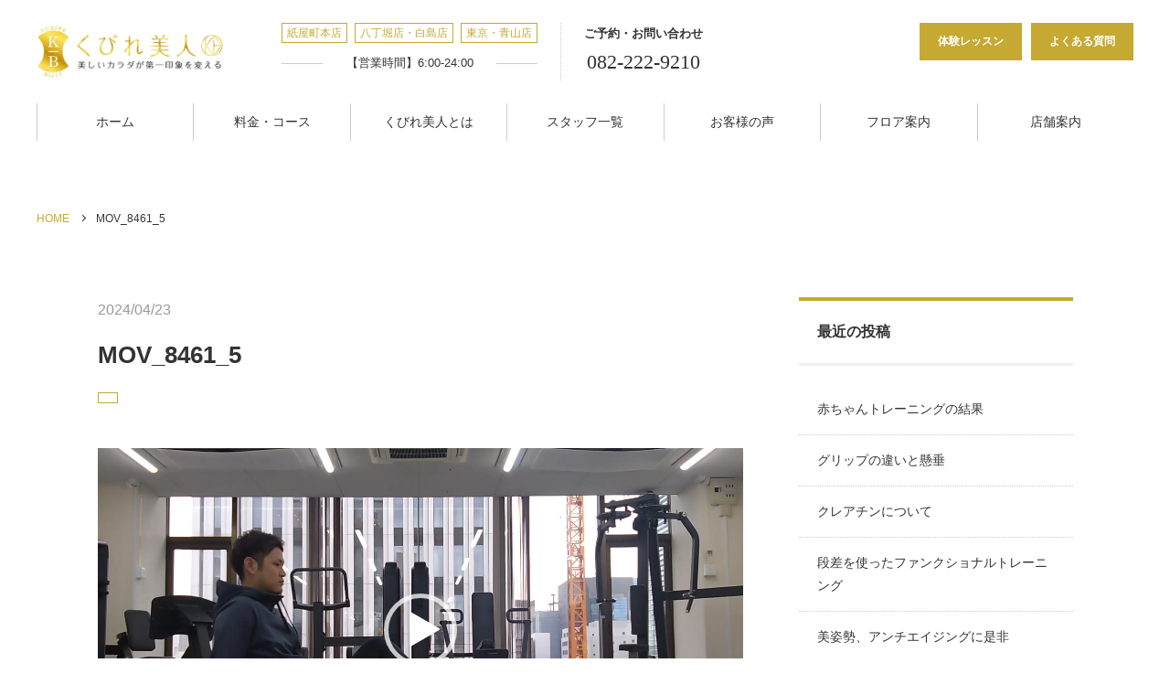

--- FILE ---
content_type: text/html; charset=UTF-8
request_url: https://www.kubirepro.jp/staff-blog/%E3%82%B9%E3%83%88%E3%83%AC%E3%83%83%E3%83%81%E3%83%9D%E3%83%BC%E3%83%AB%E3%81%A7%E4%B8%8B%E8%82%A2%E3%82%B3%E3%83%B3%E3%83%87%E3%82%A3%E3%82%B7%E3%83%A7%E3%83%B3%E3%81%A8%E5%91%8A%E7%9F%A5/attachment/mov_8461_5/
body_size: 17816
content:
<!DOCTYPE html>
<html lang="ja">
<head>
	
<!-- Optimize Next -->
<script>(function(p,r,o,j,e,c,t,g){
p['_'+t]={};g=r.createElement('script');g.src='https://www.googletagmanager.com/gtm.js?id=GTM-'+t;r[o].prepend(g);
g=r.createElement('style');g.innerText='.'+e+t+'{visibility:hidden!important}';r[o].prepend(g);
r[o][j].add(e+t);setTimeout(function(){if(r[o][j].contains(e+t)){r[o][j].remove(e+t);p['_'+t]=0}},c)
})(window,document,'documentElement','classList','loading',2000,'TGDCZGW8')</script>
<!-- End Optimize Next -->

<!-- Google Tag Manager -->
<script>(function(w,d,s,l,i){w[l]=w[l]||[];w[l].push({'gtm.start':
new Date().getTime(),event:'gtm.js'});var f=d.getElementsByTagName(s)[0],
j=d.createElement(s),dl=l!='dataLayer'?'&l='+l:'';j.async=true;j.src=
'https://www.googletagmanager.com/gtm.js?id='+i+dl;f.parentNode.insertBefore(j,f);
})(window,document,'script','dataLayer','GTM-PZKM4Z7V');</script>
<!-- End Google Tag Manager -->
	
	<meta charset="UTF-8">
		<meta name="viewport" content="width=1240">
		<meta name="format-detection" content="telephone=no">
	<meta name="thumbnail" content="https://www.kubirepro.jp/wp/wp-content/themes/kubirebijin/images/thumbnail_201909.jpg" />
	<link rel="icon" href="https://www.kubirepro.jp/wp/wp-content/themes/kubirebijin/images/favicon.ico">
	<link rel="apple-touch-icon" href="https://www.kubirepro.jp/wp/wp-content/themes/kubirebijin/images/apple-touch-icon.png">
	<link href="https://fonts.googleapis.com/css?family=Noto+Serif+JP:400,600|Prata&display=swap" rel="preload">
	<link rel="stylesheet" type="text/css" href="//cdn.jsdelivr.net/npm/slick-carousel@1.8.1/slick/slick.css"/>
	<link rel="stylesheet" type="text/css" media="all" href="https://www.kubirepro.jp/wp/wp-content/themes/kubirebijin/css/style.css?v=20240426">
	<link rel="stylesheet" href="https://use.fontawesome.com/releases/v5.1.0/css/all.css" integrity="sha384-lKuwvrZot6UHsBSfcMvOkWwlCMgc0TaWr+30HWe3a4ltaBwTZhyTEggF5tJv8tbt" crossorigin="anonymous">
			<title>MOV_8461_5 | 【中区紙屋町】パーソナルトレーニング専門ジム/くびれ美人</title>
	<style>img:is([sizes="auto" i], [sizes^="auto," i]) { contain-intrinsic-size: 3000px 1500px }</style>
	
		<!-- All in One SEO 4.1.3.4 -->
		<meta name="google-site-verification" content="J01iKQ3Cud2-GBqd_iJz-5sr3MrA7LMNnGZsIyAxso4" />
		<meta property="og:site_name" content="【中区紙屋町】パーソナルトレーニング専門ジム/くびれ美人 | 歪みを整えてから、インナーマッスルを活性化し、健康的で左右差のない美しいボディラインを作ります。広島市中区のパーソナルトレーニングジムくびれ美人は、8万人以上のボディメイク、ダイエット指導実績があります。" />
		<meta property="og:type" content="article" />
		<meta property="og:title" content="MOV_8461_5 | 【中区紙屋町】パーソナルトレーニング専門ジム/くびれ美人" />
		<meta property="article:published_time" content="2024-04-23T14:03:24Z" />
		<meta property="article:modified_time" content="2024-04-23T14:03:24Z" />
		<meta name="twitter:card" content="summary" />
		<meta name="twitter:domain" content="www.kubirepro.jp" />
		<meta name="twitter:title" content="MOV_8461_5 | 【中区紙屋町】パーソナルトレーニング専門ジム/くびれ美人" />
		<meta name="google" content="nositelinkssearchbox" />
		<script type="application/ld+json" class="aioseo-schema">
			{"@context":"https:\/\/schema.org","@graph":[{"@type":"WebSite","@id":"https:\/\/www.kubirepro.jp\/#website","url":"https:\/\/www.kubirepro.jp\/","name":"\u3010\u4e2d\u533a\u7d19\u5c4b\u753a\u3011\u30d1\u30fc\u30bd\u30ca\u30eb\u30c8\u30ec\u30fc\u30cb\u30f3\u30b0\u5c02\u9580\u30b8\u30e0\/\u304f\u3073\u308c\u7f8e\u4eba","description":"\u6b6a\u307f\u3092\u6574\u3048\u3066\u304b\u3089\u3001\u30a4\u30f3\u30ca\u30fc\u30de\u30c3\u30b9\u30eb\u3092\u6d3b\u6027\u5316\u3057\u3001\u5065\u5eb7\u7684\u3067\u5de6\u53f3\u5dee\u306e\u306a\u3044\u7f8e\u3057\u3044\u30dc\u30c7\u30a3\u30e9\u30a4\u30f3\u3092\u4f5c\u308a\u307e\u3059\u3002\u5e83\u5cf6\u5e02\u4e2d\u533a\u306e\u30d1\u30fc\u30bd\u30ca\u30eb\u30c8\u30ec\u30fc\u30cb\u30f3\u30b0\u30b8\u30e0\u304f\u3073\u308c\u7f8e\u4eba\u306f\u30018\u4e07\u4eba\u4ee5\u4e0a\u306e\u30dc\u30c7\u30a3\u30e1\u30a4\u30af\u3001\u30c0\u30a4\u30a8\u30c3\u30c8\u6307\u5c0e\u5b9f\u7e3e\u304c\u3042\u308a\u307e\u3059\u3002","publisher":{"@id":"https:\/\/www.kubirepro.jp\/#organization"}},{"@type":"Organization","@id":"https:\/\/www.kubirepro.jp\/#organization","name":"\u304f\u3073\u308c\u7f8e\u4eba","url":"https:\/\/www.kubirepro.jp\/","logo":{"@type":"ImageObject","@id":"https:\/\/www.kubirepro.jp\/#organizationLogo","url":"https:\/\/www.kubirepro.jp\/wp\/wp-content\/uploads\/2021\/05\/PIC000312.jpg","width":"640","height":"520"},"image":{"@id":"https:\/\/www.kubirepro.jp\/#organizationLogo"},"contactPoint":{"@type":"ContactPoint","telephone":"+81822229210","contactType":"\u53d7\u4ed8"}},{"@type":"BreadcrumbList","@id":"https:\/\/www.kubirepro.jp\/staff-blog\/%e3%82%b9%e3%83%88%e3%83%ac%e3%83%83%e3%83%81%e3%83%9d%e3%83%bc%e3%83%ab%e3%81%a7%e4%b8%8b%e8%82%a2%e3%82%b3%e3%83%b3%e3%83%87%e3%82%a3%e3%82%b7%e3%83%a7%e3%83%b3%e3%81%a8%e5%91%8a%e7%9f%a5\/attachment\/mov_8461_5\/#breadcrumblist","itemListElement":[{"@type":"ListItem","@id":"https:\/\/www.kubirepro.jp\/#listItem","position":"1","item":{"@type":"WebPage","@id":"https:\/\/www.kubirepro.jp\/","name":"\u30db\u30fc\u30e0","description":"\u533b\u5e2b\u3001\u30b9\u30dd\u30fc\u30c4\u9078\u624b\u3001\u30e2\u30c7\u30eb\u306a\u30696\u4e07\u4eba\u306e\u5727\u5012\u7684\u30dc\u30c7\u30a3\u30e1\u30a4\u30af\u5b9f\u7e3e\u3092\u8a87\u308b\u5e83\u5cf6\u306e\u30d1\u30fc\u30bd\u30ca\u30eb\u30c8\u30ec\u30fc\u30cb\u30f3\u30b0\u30b8\u30e0\u3002\u5b8c\u5168\u500b\u5ba4\u30fb\u5b50\u9023\u308cOK\u30fb\u30aa\u30f3\u30e9\u30a4\u30f3\u30c8\u30ec\u30fc\u30cb\u30f3\u30b0\u6709\u308a\u3002\u7d19\u5c4b\u753a\u6771\u96fb\u505c\u771f\u6b63\u9762\u3002\u7406\u5b66\u7642\u6cd5\u58eb\u3001\u56fd\u969b\u57fa\u6e96\u8cc7\u683c\u30c8\u30ec\u30fc\u30ca\u30fc\u3082\u591a\u6570\u5728\u7c4d\u3002","url":"https:\/\/www.kubirepro.jp\/"},"nextItem":"https:\/\/www.kubirepro.jp\/staff-blog\/%e3%82%b9%e3%83%88%e3%83%ac%e3%83%83%e3%83%81%e3%83%9d%e3%83%bc%e3%83%ab%e3%81%a7%e4%b8%8b%e8%82%a2%e3%82%b3%e3%83%b3%e3%83%87%e3%82%a3%e3%82%b7%e3%83%a7%e3%83%b3%e3%81%a8%e5%91%8a%e7%9f%a5\/attachment\/mov_8461_5\/#listItem"},{"@type":"ListItem","@id":"https:\/\/www.kubirepro.jp\/staff-blog\/%e3%82%b9%e3%83%88%e3%83%ac%e3%83%83%e3%83%81%e3%83%9d%e3%83%bc%e3%83%ab%e3%81%a7%e4%b8%8b%e8%82%a2%e3%82%b3%e3%83%b3%e3%83%87%e3%82%a3%e3%82%b7%e3%83%a7%e3%83%b3%e3%81%a8%e5%91%8a%e7%9f%a5\/attachment\/mov_8461_5\/#listItem","position":"2","item":{"@type":"WebPage","@id":"https:\/\/www.kubirepro.jp\/staff-blog\/%e3%82%b9%e3%83%88%e3%83%ac%e3%83%83%e3%83%81%e3%83%9d%e3%83%bc%e3%83%ab%e3%81%a7%e4%b8%8b%e8%82%a2%e3%82%b3%e3%83%b3%e3%83%87%e3%82%a3%e3%82%b7%e3%83%a7%e3%83%b3%e3%81%a8%e5%91%8a%e7%9f%a5\/attachment\/mov_8461_5\/","name":"MOV_8461_5","url":"https:\/\/www.kubirepro.jp\/staff-blog\/%e3%82%b9%e3%83%88%e3%83%ac%e3%83%83%e3%83%81%e3%83%9d%e3%83%bc%e3%83%ab%e3%81%a7%e4%b8%8b%e8%82%a2%e3%82%b3%e3%83%b3%e3%83%87%e3%82%a3%e3%82%b7%e3%83%a7%e3%83%b3%e3%81%a8%e5%91%8a%e7%9f%a5\/attachment\/mov_8461_5\/"},"previousItem":"https:\/\/www.kubirepro.jp\/#listItem"}]},{"@type":"Person","@id":"https:\/\/www.kubirepro.jp\/author\/kubirebijin\/#author","url":"https:\/\/www.kubirepro.jp\/author\/kubirebijin\/","name":"kubirebijin","image":{"@type":"ImageObject","@id":"https:\/\/www.kubirepro.jp\/staff-blog\/%e3%82%b9%e3%83%88%e3%83%ac%e3%83%83%e3%83%81%e3%83%9d%e3%83%bc%e3%83%ab%e3%81%a7%e4%b8%8b%e8%82%a2%e3%82%b3%e3%83%b3%e3%83%87%e3%82%a3%e3%82%b7%e3%83%a7%e3%83%b3%e3%81%a8%e5%91%8a%e7%9f%a5\/attachment\/mov_8461_5\/#authorImage","url":"https:\/\/secure.gravatar.com\/avatar\/32dfe851f2a60b5149598a0ef66e3320?s=96&d=mm&r=g","width":"96","height":"96","caption":"kubirebijin"}},{"@type":"ItemPage","@id":"https:\/\/www.kubirepro.jp\/staff-blog\/%e3%82%b9%e3%83%88%e3%83%ac%e3%83%83%e3%83%81%e3%83%9d%e3%83%bc%e3%83%ab%e3%81%a7%e4%b8%8b%e8%82%a2%e3%82%b3%e3%83%b3%e3%83%87%e3%82%a3%e3%82%b7%e3%83%a7%e3%83%b3%e3%81%a8%e5%91%8a%e7%9f%a5\/attachment\/mov_8461_5\/#itempage","url":"https:\/\/www.kubirepro.jp\/staff-blog\/%e3%82%b9%e3%83%88%e3%83%ac%e3%83%83%e3%83%81%e3%83%9d%e3%83%bc%e3%83%ab%e3%81%a7%e4%b8%8b%e8%82%a2%e3%82%b3%e3%83%b3%e3%83%87%e3%82%a3%e3%82%b7%e3%83%a7%e3%83%b3%e3%81%a8%e5%91%8a%e7%9f%a5\/attachment\/mov_8461_5\/","name":"MOV_8461_5 | \u3010\u4e2d\u533a\u7d19\u5c4b\u753a\u3011\u30d1\u30fc\u30bd\u30ca\u30eb\u30c8\u30ec\u30fc\u30cb\u30f3\u30b0\u5c02\u9580\u30b8\u30e0\/\u304f\u3073\u308c\u7f8e\u4eba","inLanguage":"ja","isPartOf":{"@id":"https:\/\/www.kubirepro.jp\/#website"},"breadcrumb":{"@id":"https:\/\/www.kubirepro.jp\/staff-blog\/%e3%82%b9%e3%83%88%e3%83%ac%e3%83%83%e3%83%81%e3%83%9d%e3%83%bc%e3%83%ab%e3%81%a7%e4%b8%8b%e8%82%a2%e3%82%b3%e3%83%b3%e3%83%87%e3%82%a3%e3%82%b7%e3%83%a7%e3%83%b3%e3%81%a8%e5%91%8a%e7%9f%a5\/attachment\/mov_8461_5\/#breadcrumblist"},"author":"https:\/\/www.kubirepro.jp\/author\/kubirebijin\/#author","creator":"https:\/\/www.kubirepro.jp\/author\/kubirebijin\/#author","datePublished":"2024-04-23T14:03:24+09:00","dateModified":"2024-04-23T14:03:24+09:00"}]}
		</script>
		<script type="text/javascript" >
			window.ga=window.ga||function(){(ga.q=ga.q||[]).push(arguments)};ga.l=+new Date;
			ga('create', "UA-140008772-1", 'auto');
			ga('send', 'pageview');
		</script>
		<script async src="https://www.google-analytics.com/analytics.js"></script>
		<!-- All in One SEO -->

<link rel='dns-prefetch' href='//ajax.googleapis.com' />
<link rel='dns-prefetch' href='//www.google.com' />
<script type="text/javascript">
/* <![CDATA[ */
window._wpemojiSettings = {"baseUrl":"https:\/\/s.w.org\/images\/core\/emoji\/15.0.3\/72x72\/","ext":".png","svgUrl":"https:\/\/s.w.org\/images\/core\/emoji\/15.0.3\/svg\/","svgExt":".svg","source":{"concatemoji":"https:\/\/www.kubirepro.jp\/wp\/wp-includes\/js\/wp-emoji-release.min.js"}};
/*! This file is auto-generated */
!function(i,n){var o,s,e;function c(e){try{var t={supportTests:e,timestamp:(new Date).valueOf()};sessionStorage.setItem(o,JSON.stringify(t))}catch(e){}}function p(e,t,n){e.clearRect(0,0,e.canvas.width,e.canvas.height),e.fillText(t,0,0);var t=new Uint32Array(e.getImageData(0,0,e.canvas.width,e.canvas.height).data),r=(e.clearRect(0,0,e.canvas.width,e.canvas.height),e.fillText(n,0,0),new Uint32Array(e.getImageData(0,0,e.canvas.width,e.canvas.height).data));return t.every(function(e,t){return e===r[t]})}function u(e,t,n){switch(t){case"flag":return n(e,"\ud83c\udff3\ufe0f\u200d\u26a7\ufe0f","\ud83c\udff3\ufe0f\u200b\u26a7\ufe0f")?!1:!n(e,"\ud83c\uddfa\ud83c\uddf3","\ud83c\uddfa\u200b\ud83c\uddf3")&&!n(e,"\ud83c\udff4\udb40\udc67\udb40\udc62\udb40\udc65\udb40\udc6e\udb40\udc67\udb40\udc7f","\ud83c\udff4\u200b\udb40\udc67\u200b\udb40\udc62\u200b\udb40\udc65\u200b\udb40\udc6e\u200b\udb40\udc67\u200b\udb40\udc7f");case"emoji":return!n(e,"\ud83d\udc26\u200d\u2b1b","\ud83d\udc26\u200b\u2b1b")}return!1}function f(e,t,n){var r="undefined"!=typeof WorkerGlobalScope&&self instanceof WorkerGlobalScope?new OffscreenCanvas(300,150):i.createElement("canvas"),a=r.getContext("2d",{willReadFrequently:!0}),o=(a.textBaseline="top",a.font="600 32px Arial",{});return e.forEach(function(e){o[e]=t(a,e,n)}),o}function t(e){var t=i.createElement("script");t.src=e,t.defer=!0,i.head.appendChild(t)}"undefined"!=typeof Promise&&(o="wpEmojiSettingsSupports",s=["flag","emoji"],n.supports={everything:!0,everythingExceptFlag:!0},e=new Promise(function(e){i.addEventListener("DOMContentLoaded",e,{once:!0})}),new Promise(function(t){var n=function(){try{var e=JSON.parse(sessionStorage.getItem(o));if("object"==typeof e&&"number"==typeof e.timestamp&&(new Date).valueOf()<e.timestamp+604800&&"object"==typeof e.supportTests)return e.supportTests}catch(e){}return null}();if(!n){if("undefined"!=typeof Worker&&"undefined"!=typeof OffscreenCanvas&&"undefined"!=typeof URL&&URL.createObjectURL&&"undefined"!=typeof Blob)try{var e="postMessage("+f.toString()+"("+[JSON.stringify(s),u.toString(),p.toString()].join(",")+"));",r=new Blob([e],{type:"text/javascript"}),a=new Worker(URL.createObjectURL(r),{name:"wpTestEmojiSupports"});return void(a.onmessage=function(e){c(n=e.data),a.terminate(),t(n)})}catch(e){}c(n=f(s,u,p))}t(n)}).then(function(e){for(var t in e)n.supports[t]=e[t],n.supports.everything=n.supports.everything&&n.supports[t],"flag"!==t&&(n.supports.everythingExceptFlag=n.supports.everythingExceptFlag&&n.supports[t]);n.supports.everythingExceptFlag=n.supports.everythingExceptFlag&&!n.supports.flag,n.DOMReady=!1,n.readyCallback=function(){n.DOMReady=!0}}).then(function(){return e}).then(function(){var e;n.supports.everything||(n.readyCallback(),(e=n.source||{}).concatemoji?t(e.concatemoji):e.wpemoji&&e.twemoji&&(t(e.twemoji),t(e.wpemoji)))}))}((window,document),window._wpemojiSettings);
/* ]]> */
</script>
<style id='wp-emoji-styles-inline-css' type='text/css'>

	img.wp-smiley, img.emoji {
		display: inline !important;
		border: none !important;
		box-shadow: none !important;
		height: 1em !important;
		width: 1em !important;
		margin: 0 0.07em !important;
		vertical-align: -0.1em !important;
		background: none !important;
		padding: 0 !important;
	}
</style>
<link rel='stylesheet' id='wp-block-library-css' href='https://www.kubirepro.jp/wp/wp-includes/css/dist/block-library/style.min.css' type='text/css' media='all' />
<style id='classic-theme-styles-inline-css' type='text/css'>
/*! This file is auto-generated */
.wp-block-button__link{color:#fff;background-color:#32373c;border-radius:9999px;box-shadow:none;text-decoration:none;padding:calc(.667em + 2px) calc(1.333em + 2px);font-size:1.125em}.wp-block-file__button{background:#32373c;color:#fff;text-decoration:none}
</style>
<style id='global-styles-inline-css' type='text/css'>
:root{--wp--preset--aspect-ratio--square: 1;--wp--preset--aspect-ratio--4-3: 4/3;--wp--preset--aspect-ratio--3-4: 3/4;--wp--preset--aspect-ratio--3-2: 3/2;--wp--preset--aspect-ratio--2-3: 2/3;--wp--preset--aspect-ratio--16-9: 16/9;--wp--preset--aspect-ratio--9-16: 9/16;--wp--preset--color--black: #000000;--wp--preset--color--cyan-bluish-gray: #abb8c3;--wp--preset--color--white: #ffffff;--wp--preset--color--pale-pink: #f78da7;--wp--preset--color--vivid-red: #cf2e2e;--wp--preset--color--luminous-vivid-orange: #ff6900;--wp--preset--color--luminous-vivid-amber: #fcb900;--wp--preset--color--light-green-cyan: #7bdcb5;--wp--preset--color--vivid-green-cyan: #00d084;--wp--preset--color--pale-cyan-blue: #8ed1fc;--wp--preset--color--vivid-cyan-blue: #0693e3;--wp--preset--color--vivid-purple: #9b51e0;--wp--preset--gradient--vivid-cyan-blue-to-vivid-purple: linear-gradient(135deg,rgba(6,147,227,1) 0%,rgb(155,81,224) 100%);--wp--preset--gradient--light-green-cyan-to-vivid-green-cyan: linear-gradient(135deg,rgb(122,220,180) 0%,rgb(0,208,130) 100%);--wp--preset--gradient--luminous-vivid-amber-to-luminous-vivid-orange: linear-gradient(135deg,rgba(252,185,0,1) 0%,rgba(255,105,0,1) 100%);--wp--preset--gradient--luminous-vivid-orange-to-vivid-red: linear-gradient(135deg,rgba(255,105,0,1) 0%,rgb(207,46,46) 100%);--wp--preset--gradient--very-light-gray-to-cyan-bluish-gray: linear-gradient(135deg,rgb(238,238,238) 0%,rgb(169,184,195) 100%);--wp--preset--gradient--cool-to-warm-spectrum: linear-gradient(135deg,rgb(74,234,220) 0%,rgb(151,120,209) 20%,rgb(207,42,186) 40%,rgb(238,44,130) 60%,rgb(251,105,98) 80%,rgb(254,248,76) 100%);--wp--preset--gradient--blush-light-purple: linear-gradient(135deg,rgb(255,206,236) 0%,rgb(152,150,240) 100%);--wp--preset--gradient--blush-bordeaux: linear-gradient(135deg,rgb(254,205,165) 0%,rgb(254,45,45) 50%,rgb(107,0,62) 100%);--wp--preset--gradient--luminous-dusk: linear-gradient(135deg,rgb(255,203,112) 0%,rgb(199,81,192) 50%,rgb(65,88,208) 100%);--wp--preset--gradient--pale-ocean: linear-gradient(135deg,rgb(255,245,203) 0%,rgb(182,227,212) 50%,rgb(51,167,181) 100%);--wp--preset--gradient--electric-grass: linear-gradient(135deg,rgb(202,248,128) 0%,rgb(113,206,126) 100%);--wp--preset--gradient--midnight: linear-gradient(135deg,rgb(2,3,129) 0%,rgb(40,116,252) 100%);--wp--preset--font-size--small: 13px;--wp--preset--font-size--medium: 20px;--wp--preset--font-size--large: 36px;--wp--preset--font-size--x-large: 42px;--wp--preset--spacing--20: 0.44rem;--wp--preset--spacing--30: 0.67rem;--wp--preset--spacing--40: 1rem;--wp--preset--spacing--50: 1.5rem;--wp--preset--spacing--60: 2.25rem;--wp--preset--spacing--70: 3.38rem;--wp--preset--spacing--80: 5.06rem;--wp--preset--shadow--natural: 6px 6px 9px rgba(0, 0, 0, 0.2);--wp--preset--shadow--deep: 12px 12px 50px rgba(0, 0, 0, 0.4);--wp--preset--shadow--sharp: 6px 6px 0px rgba(0, 0, 0, 0.2);--wp--preset--shadow--outlined: 6px 6px 0px -3px rgba(255, 255, 255, 1), 6px 6px rgba(0, 0, 0, 1);--wp--preset--shadow--crisp: 6px 6px 0px rgba(0, 0, 0, 1);}:where(.is-layout-flex){gap: 0.5em;}:where(.is-layout-grid){gap: 0.5em;}body .is-layout-flex{display: flex;}.is-layout-flex{flex-wrap: wrap;align-items: center;}.is-layout-flex > :is(*, div){margin: 0;}body .is-layout-grid{display: grid;}.is-layout-grid > :is(*, div){margin: 0;}:where(.wp-block-columns.is-layout-flex){gap: 2em;}:where(.wp-block-columns.is-layout-grid){gap: 2em;}:where(.wp-block-post-template.is-layout-flex){gap: 1.25em;}:where(.wp-block-post-template.is-layout-grid){gap: 1.25em;}.has-black-color{color: var(--wp--preset--color--black) !important;}.has-cyan-bluish-gray-color{color: var(--wp--preset--color--cyan-bluish-gray) !important;}.has-white-color{color: var(--wp--preset--color--white) !important;}.has-pale-pink-color{color: var(--wp--preset--color--pale-pink) !important;}.has-vivid-red-color{color: var(--wp--preset--color--vivid-red) !important;}.has-luminous-vivid-orange-color{color: var(--wp--preset--color--luminous-vivid-orange) !important;}.has-luminous-vivid-amber-color{color: var(--wp--preset--color--luminous-vivid-amber) !important;}.has-light-green-cyan-color{color: var(--wp--preset--color--light-green-cyan) !important;}.has-vivid-green-cyan-color{color: var(--wp--preset--color--vivid-green-cyan) !important;}.has-pale-cyan-blue-color{color: var(--wp--preset--color--pale-cyan-blue) !important;}.has-vivid-cyan-blue-color{color: var(--wp--preset--color--vivid-cyan-blue) !important;}.has-vivid-purple-color{color: var(--wp--preset--color--vivid-purple) !important;}.has-black-background-color{background-color: var(--wp--preset--color--black) !important;}.has-cyan-bluish-gray-background-color{background-color: var(--wp--preset--color--cyan-bluish-gray) !important;}.has-white-background-color{background-color: var(--wp--preset--color--white) !important;}.has-pale-pink-background-color{background-color: var(--wp--preset--color--pale-pink) !important;}.has-vivid-red-background-color{background-color: var(--wp--preset--color--vivid-red) !important;}.has-luminous-vivid-orange-background-color{background-color: var(--wp--preset--color--luminous-vivid-orange) !important;}.has-luminous-vivid-amber-background-color{background-color: var(--wp--preset--color--luminous-vivid-amber) !important;}.has-light-green-cyan-background-color{background-color: var(--wp--preset--color--light-green-cyan) !important;}.has-vivid-green-cyan-background-color{background-color: var(--wp--preset--color--vivid-green-cyan) !important;}.has-pale-cyan-blue-background-color{background-color: var(--wp--preset--color--pale-cyan-blue) !important;}.has-vivid-cyan-blue-background-color{background-color: var(--wp--preset--color--vivid-cyan-blue) !important;}.has-vivid-purple-background-color{background-color: var(--wp--preset--color--vivid-purple) !important;}.has-black-border-color{border-color: var(--wp--preset--color--black) !important;}.has-cyan-bluish-gray-border-color{border-color: var(--wp--preset--color--cyan-bluish-gray) !important;}.has-white-border-color{border-color: var(--wp--preset--color--white) !important;}.has-pale-pink-border-color{border-color: var(--wp--preset--color--pale-pink) !important;}.has-vivid-red-border-color{border-color: var(--wp--preset--color--vivid-red) !important;}.has-luminous-vivid-orange-border-color{border-color: var(--wp--preset--color--luminous-vivid-orange) !important;}.has-luminous-vivid-amber-border-color{border-color: var(--wp--preset--color--luminous-vivid-amber) !important;}.has-light-green-cyan-border-color{border-color: var(--wp--preset--color--light-green-cyan) !important;}.has-vivid-green-cyan-border-color{border-color: var(--wp--preset--color--vivid-green-cyan) !important;}.has-pale-cyan-blue-border-color{border-color: var(--wp--preset--color--pale-cyan-blue) !important;}.has-vivid-cyan-blue-border-color{border-color: var(--wp--preset--color--vivid-cyan-blue) !important;}.has-vivid-purple-border-color{border-color: var(--wp--preset--color--vivid-purple) !important;}.has-vivid-cyan-blue-to-vivid-purple-gradient-background{background: var(--wp--preset--gradient--vivid-cyan-blue-to-vivid-purple) !important;}.has-light-green-cyan-to-vivid-green-cyan-gradient-background{background: var(--wp--preset--gradient--light-green-cyan-to-vivid-green-cyan) !important;}.has-luminous-vivid-amber-to-luminous-vivid-orange-gradient-background{background: var(--wp--preset--gradient--luminous-vivid-amber-to-luminous-vivid-orange) !important;}.has-luminous-vivid-orange-to-vivid-red-gradient-background{background: var(--wp--preset--gradient--luminous-vivid-orange-to-vivid-red) !important;}.has-very-light-gray-to-cyan-bluish-gray-gradient-background{background: var(--wp--preset--gradient--very-light-gray-to-cyan-bluish-gray) !important;}.has-cool-to-warm-spectrum-gradient-background{background: var(--wp--preset--gradient--cool-to-warm-spectrum) !important;}.has-blush-light-purple-gradient-background{background: var(--wp--preset--gradient--blush-light-purple) !important;}.has-blush-bordeaux-gradient-background{background: var(--wp--preset--gradient--blush-bordeaux) !important;}.has-luminous-dusk-gradient-background{background: var(--wp--preset--gradient--luminous-dusk) !important;}.has-pale-ocean-gradient-background{background: var(--wp--preset--gradient--pale-ocean) !important;}.has-electric-grass-gradient-background{background: var(--wp--preset--gradient--electric-grass) !important;}.has-midnight-gradient-background{background: var(--wp--preset--gradient--midnight) !important;}.has-small-font-size{font-size: var(--wp--preset--font-size--small) !important;}.has-medium-font-size{font-size: var(--wp--preset--font-size--medium) !important;}.has-large-font-size{font-size: var(--wp--preset--font-size--large) !important;}.has-x-large-font-size{font-size: var(--wp--preset--font-size--x-large) !important;}
:where(.wp-block-post-template.is-layout-flex){gap: 1.25em;}:where(.wp-block-post-template.is-layout-grid){gap: 1.25em;}
:where(.wp-block-columns.is-layout-flex){gap: 2em;}:where(.wp-block-columns.is-layout-grid){gap: 2em;}
:root :where(.wp-block-pullquote){font-size: 1.5em;line-height: 1.6;}
</style>
<link rel='stylesheet' id='contact-form-7-css' href='https://www.kubirepro.jp/wp/wp-content/plugins/contact-form-7/includes/css/styles.css' type='text/css' media='all' />
<link rel='stylesheet' id='contact-form-7-confirm-css' href='https://www.kubirepro.jp/wp/wp-content/plugins/contact-form-7-add-confirm/includes/css/styles.css' type='text/css' media='all' />
<link rel='stylesheet' id='ez-icomoon-css' href='https://www.kubirepro.jp/wp/wp-content/plugins/easy-table-of-contents/vendor/icomoon/style.min.css' type='text/css' media='all' />
<link rel='stylesheet' id='ez-toc-css' href='https://www.kubirepro.jp/wp/wp-content/plugins/easy-table-of-contents/assets/css/screen.min.css' type='text/css' media='all' />
<style id='ez-toc-inline-css' type='text/css'>
div#ez-toc-container p.ez-toc-title {font-size: 120%;}div#ez-toc-container p.ez-toc-title {font-weight: 500;}div#ez-toc-container ul li {font-size: 95%;}
</style>
<link rel="https://api.w.org/" href="https://www.kubirepro.jp/wp-json/" /><link rel="alternate" title="JSON" type="application/json" href="https://www.kubirepro.jp/wp-json/wp/v2/media/16837" /><link rel="EditURI" type="application/rsd+xml" title="RSD" href="https://www.kubirepro.jp/wp/xmlrpc.php?rsd" />
<link rel="alternate" title="oEmbed (JSON)" type="application/json+oembed" href="https://www.kubirepro.jp/wp-json/oembed/1.0/embed?url=https%3A%2F%2Fwww.kubirepro.jp%2Fstaff-blog%2F%25e3%2582%25b9%25e3%2583%2588%25e3%2583%25ac%25e3%2583%2583%25e3%2583%2581%25e3%2583%259d%25e3%2583%25bc%25e3%2583%25ab%25e3%2581%25a7%25e4%25b8%258b%25e8%2582%25a2%25e3%2582%25b3%25e3%2583%25b3%25e3%2583%2587%25e3%2582%25a3%25e3%2582%25b7%25e3%2583%25a7%25e3%2583%25b3%25e3%2581%25a8%25e5%2591%258a%25e7%259f%25a5%2Fattachment%2Fmov_8461_5%2F" />
<link rel="alternate" title="oEmbed (XML)" type="text/xml+oembed" href="https://www.kubirepro.jp/wp-json/oembed/1.0/embed?url=https%3A%2F%2Fwww.kubirepro.jp%2Fstaff-blog%2F%25e3%2582%25b9%25e3%2583%2588%25e3%2583%25ac%25e3%2583%2583%25e3%2583%2581%25e3%2583%259d%25e3%2583%25bc%25e3%2583%25ab%25e3%2581%25a7%25e4%25b8%258b%25e8%2582%25a2%25e3%2582%25b3%25e3%2583%25b3%25e3%2583%2587%25e3%2582%25a3%25e3%2582%25b7%25e3%2583%25a7%25e3%2583%25b3%25e3%2581%25a8%25e5%2591%258a%25e7%259f%25a5%2Fattachment%2Fmov_8461_5%2F&#038;format=xml" />
<style>:root {
			--lazy-loader-animation-duration: 300ms;
		}
		  
		.lazyload {
	display: block;
}

.lazyload,
        .lazyloading {
			opacity: 0;
		}


		.lazyloaded {
			opacity: 1;
			transition: opacity 300ms;
			transition: opacity var(--lazy-loader-animation-duration);
		}</style><noscript><style>.lazyload { display: none; } .lazyload[class*="lazy-loader-background-element-"] { display: block; opacity: 1; }</style></noscript><!-- Facebook Pixel Code -->
<script>
  !function(f,b,e,v,n,t,s)
  {if(f.fbq)return;n=f.fbq=function(){n.callMethod?
  n.callMethod.apply(n,arguments):n.queue.push(arguments)};
  if(!f._fbq)f._fbq=n;n.push=n;n.loaded=!0;n.version='2.0';
  n.queue=[];t=b.createElement(e);t.async=!0;
  t.src=v;s=b.getElementsByTagName(e)[0];
  s.parentNode.insertBefore(t,s)}(window, document,'script',
  'https://connect.facebook.net/en_US/fbevents.js');
  fbq('init', '285300365758139');
  fbq('track', 'PageView');
</script>
<noscript><img height="1" width="1" style="display:none"
  src="https://www.facebook.com/tr?id=285300365758139&ev=PageView&noscript=1"
/></noscript>
<!-- End Facebook Pixel Code -->		<style type="text/css" id="wp-custom-css">
			.grecaptcha-badge { visibility: hidden; }
		</style>
			<style>
		span.wpcf7-list-item {
		    display: block;
			text-align: left;
            padding: inherit;
		}
	</style>
	
	<script type='text/javascript'>
window.__lo_site_id = 98734;

	(function() {
		var wa = document.createElement('script'); wa.type = 'text/javascript'; wa.async = true;
		wa.src = 'https://d10lpsik1i8c69.cloudfront.net/w.js';
		var s = document.getElementsByTagName('script')[0]; s.parentNode.insertBefore(wa, s);
	  })();
	</script>
	<!--
  <PageMap>
    <DataObject type="thumbnail">
      <Attribute name="src" value="https://www.kubirepro.jp/wp/wp-content/themes/kubirebijin/images/thumbnail_201909.jpg"/>
      <Attribute name="width" value="480"/>
      <Attribute name="height" value="480"/>
    </DataObject>
  </PageMap>
-->

</head>

<body class="attachment attachment-template-default single single-attachment postid-16837 attachmentid-16837 attachment-mp4">

	
<!-- Google Tag Manager (noscript) -->
<noscript><iframe src="https://www.googletagmanager.com/ns.html?id=GTM-PZKM4Z7V"
height="0" width="0" style="display:none;visibility:hidden"></iframe></noscript>
<!-- End Google Tag Manager (noscript) -->
	
	<div id="fb-root"></div>
    <script async crossorigin="anonymous" src="https://connect.facebook.net/ja_JP/sdk.js#xfbml=1&version=v4.0&autoLogAppEvents=1"></script>
	<header id="header">
		<div class="inner-m">
			<div class="col-flex">
								<div class="header-logo"><a href="https://www.kubirepro.jp"><img src="https://www.kubirepro.jp/wp/wp-content/themes/kubirebijin/images/logo.png" alt="<リバウンドしない身体を手に入れるには広島のパーソナルトレーニングジム「くびれ美人」。"></a>
				</div>
								<div class="header-info">
					<dl>
						<dt>
							<ul>
								<li>紙屋町本店</li>
								<li>八丁堀店・白島店</li>
								<li>東京・青山店</li>
							</ul>
						</dt>
						<dd><span>【営業時間】6:00-24:00</span>
						</dd>
					</dl>
				</div>
				<div class="header-tel">
					<dl>
						<dt>ご予約・お問い合わせ</dt>
						<dd class="tel en"><a onclick="return gtag_report_conversion('tel:082-222-9210');" href="tel:082-222-9210"><span class="sp-view">ご予約・お問い合わせ</span>082-222-9210</a></dd>
					</dl>
				</div>
				<div class="header-navi">
					<nav>
						<ul>
							<li><a href="https://www.kubirepro.jp/trial/">体験レッスン</a>
							</li>
							<li><a href="https://www.kubirepro.jp/question/">よくある質問</a>
							</li>
							<!--<li><a href="https://www.kubirepro.jp/zeroreboundmail/">ゼロリバウンド<br>ダイエットメール講座</a>
							</li>-->
						</ul>
					</nav>
				</div>
			</div>
			<div class="header-menu">
				<div class="menu-icon"></div>
			</div>
			<div class="global-navi">
				<nav>
					<ul id="menu-global" class="menu"><li id="menu-item-401" class="menu-item menu-item-type-post_type menu-item-object-page menu-item-home menu-item-401"><a href="https://www.kubirepro.jp/">ホーム</a></li>
<li id="menu-item-429" class="menu-item menu-item-type-post_type menu-item-object-page menu-item-429"><a href="https://www.kubirepro.jp/fee/">料金・コース</a></li>
<li id="menu-item-402" class="menu-item menu-item-type-post_type menu-item-object-page menu-item-402"><a href="https://www.kubirepro.jp/kubirebijin/">くびれ美人とは</a></li>
<li id="menu-item-403" class="menu-item menu-item-type-post_type menu-item-object-page menu-item-403"><a href="https://www.kubirepro.jp/staff/">スタッフ一覧</a></li>
<li id="menu-item-404" class="menu-item menu-item-type-post_type menu-item-object-page menu-item-has-children menu-item-404"><a href="https://www.kubirepro.jp/koe/">お客様の声</a>
<ul class="sub-menu">
	<li id="menu-item-1945" class="menu-item menu-item-type-post_type menu-item-object-page menu-item-1945"><a href="https://www.kubirepro.jp/koe_30/">お客様の声（30代以下）</a></li>
	<li id="menu-item-1944" class="menu-item menu-item-type-post_type menu-item-object-page menu-item-1944"><a href="https://www.kubirepro.jp/koe_40/">お客様の声（40代）</a></li>
	<li id="menu-item-1943" class="menu-item menu-item-type-post_type menu-item-object-page menu-item-1943"><a href="https://www.kubirepro.jp/koe_50/">お客様の声（50代以上）</a></li>
	<li id="menu-item-1942" class="menu-item menu-item-type-post_type menu-item-object-page menu-item-1942"><a href="https://www.kubirepro.jp/koe_men/">お客様の声（男性）</a></li>
</ul>
</li>
<li id="menu-item-405" class="menu-item menu-item-type-post_type menu-item-object-page menu-item-405"><a href="https://www.kubirepro.jp/floor/">フロア案内</a></li>
<li id="menu-item-430" class="menu-item menu-item-type-post_type menu-item-object-page menu-item-430"><a href="https://www.kubirepro.jp/access/">店舗案内</a></li>
<li id="menu-item-2268" class="sp-view menu-item menu-item-type-taxonomy menu-item-object-category menu-item-2268"><a href="https://www.kubirepro.jp/category/staff-blog/">ブログ（毎日更新)</a></li>
<li id="menu-item-2267" class="sp-view menu-item menu-item-type-post_type menu-item-object-page current_page_parent menu-item-2267"><a href="https://www.kubirepro.jp/column/">レッスンコラム</a></li>
</ul>					<ul class="sp-menu">
						<li><a href="https://www.kubirepro.jp/trial/">体験レッスン</a>
						</li>
						<li><a href="https://www.kubirepro.jp/question/">よくある質問</a>
						</li>
						<!--<li><a href="https://www.kubirepro.jp/zeroreboundmail/">ゼロリバウンド<br>ダイエットメール講座</a>
						</li>-->
					</ul>
					</ul>
					<div class="gnavi-close">閉じる</div>
				</nav>
			</div>
		</div>
	</header>
	<!-- /header -->
		



	<nav id="breadcrumb">
<ul>
<li><a href="https://www.kubirepro.jp/">HOME</a></li>
<li>MOV_8461_5</li>
</ul>
</nav>
	
<div id="contents" class="post-area col2c post-page post-single" >
<main id="main">
	<div class="post-date">
		<time datetime="2024-04-23T23:03:24+09:00">
			2024/04/23		</time>
	</div>
	<h1>
		MOV_8461_5	</h1>
	<div class="post-category">
			</div>
		<div style="width: 1920px;" class="wp-video"><!--[if lt IE 9]>--><script>document.createElement('video');</script><!--<![endif]-->
<video class="wp-video-shortcode" id="video-16837-1" width="1920" height="1080" preload="metadata" controls="controls"><source type="video/mp4" src="https://www.kubirepro.jp/wp/wp-content/uploads/2024/04/MOV_8461_5.mp4?_=1" /><a href="https://www.kubirepro.jp/wp/wp-content/uploads/2024/04/MOV_8461_5.mp4">https://www.kubirepro.jp/wp/wp-content/uploads/2024/04/MOV_8461_5.mp4</a></video></div>
</main>
<!-- main end --> 
<aside id="sidebar">
	
		<div id="recent-posts-2" class="widget widget_recent_entries">
		<h2 class="widgettitle">最近の投稿</h2>
		<ul>
											<li>
					<a href="https://www.kubirepro.jp/staff-blog/%e8%b5%a4%e3%81%a1%e3%82%83%e3%82%93%e3%83%88%e3%83%ac%e3%83%bc%e3%83%8b%e3%83%b3%e3%82%b0%e3%81%ae%e7%b5%90%e6%9e%9c/">赤ちゃんトレーニングの結果</a>
									</li>
											<li>
					<a href="https://www.kubirepro.jp/staff-blog/%e3%82%b0%e3%83%aa%e3%83%83%e3%83%97%e3%81%ae%e9%81%95%e3%81%84%e3%81%a8%e6%87%b8%e5%9e%82/">グリップの違いと懸垂</a>
									</li>
											<li>
					<a href="https://www.kubirepro.jp/staff-blog/%e3%82%af%e3%83%ac%e3%82%a2%e3%83%81%e3%83%b3%e3%81%ab%e3%81%a4%e3%81%84%e3%81%a6/">クレアチンについて</a>
									</li>
											<li>
					<a href="https://www.kubirepro.jp/staff-blog/%e6%ae%b5%e5%b7%ae%e3%82%92%e4%bd%bf%e3%81%a3%e3%81%9f%e3%83%95%e3%82%a1%e3%83%b3%e3%82%af%e3%82%b7%e3%83%a7%e3%83%8a%e3%83%ab%e3%83%88%e3%83%ac%e3%83%bc%e3%83%8b%e3%83%b3%e3%82%b0/">段差を使ったファンクショナルトレーニング</a>
									</li>
											<li>
					<a href="https://www.kubirepro.jp/staff-blog/%e7%be%8e%e5%a7%bf%e5%8b%a2%e3%80%81%e3%82%a2%e3%83%b3%e3%83%81%e3%82%a8%e3%82%a4%e3%82%b8%e3%83%b3%e3%82%b0%e3%81%ab%e6%98%af%e9%9d%9e/">美姿勢、アンチエイジングに是非</a>
									</li>
					</ul>

		</div><div id="categories-2" class="widget widget_categories"><h2 class="widgettitle">カテゴリー</h2>
			<ul>
					<li class="cat-item cat-item-82"><a href="https://www.kubirepro.jp/category/cable_training/">ケーブルマシン使い方</a>
</li>
	<li class="cat-item cat-item-81"><a href="https://www.kubirepro.jp/category/trx_training/">TRXの使い方</a>
</li>
	<li class="cat-item cat-item-73"><a href="https://www.kubirepro.jp/category/concentration/">集中力を高めるには</a>
</li>
	<li class="cat-item cat-item-72"><a href="https://www.kubirepro.jp/category/warm_up/">準備運動（ウォーミングアップ）</a>
</li>
	<li class="cat-item cat-item-71"><a href="https://www.kubirepro.jp/category/wrist_pain/">手首の痛み</a>
</li>
	<li class="cat-item cat-item-70"><a href="https://www.kubirepro.jp/category/swelling/">むくみ</a>
</li>
	<li class="cat-item cat-item-69"><a href="https://www.kubirepro.jp/category/teleworker/">デスクワーカーのコンディショニング</a>
</li>
	<li class="cat-item cat-item-68"><a href="https://www.kubirepro.jp/category/training_beginner/">これからトレーニングを始められる方へ</a>
</li>
	<li class="cat-item cat-item-67"><a href="https://www.kubirepro.jp/category/exercise_band/">ゴムバンド・トレーニングバンド</a>
</li>
	<li class="cat-item cat-item-66"><a href="https://www.kubirepro.jp/category/body_fat-muscle_mass/">体脂肪率・筋肉量</a>
</li>
	<li class="cat-item cat-item-64"><a href="https://www.kubirepro.jp/category/stiff_shoulder/">肩こり</a>
</li>
	<li class="cat-item cat-item-63"><a href="https://www.kubirepro.jp/category/balance_ball-exercise_ball/">バランスボール</a>
</li>
	<li class="cat-item cat-item-62"><a href="https://www.kubirepro.jp/category/iap/">腹圧（IAP）</a>
</li>
	<li class="cat-item cat-item-61"><a href="https://www.kubirepro.jp/category/autonomic_nerves_system/">自律神経</a>
</li>
	<li class="cat-item cat-item-60"><a href="https://www.kubirepro.jp/category/stretchpole/">ストレッチポール</a>
</li>
	<li class="cat-item cat-item-58"><a href="https://www.kubirepro.jp/category/baebell_dumbbell/">バーベルとダンベルの使い方</a>
</li>
	<li class="cat-item cat-item-57"><a href="https://www.kubirepro.jp/category/sports/">競技スポーツ</a>
</li>
	<li class="cat-item cat-item-56"><a href="https://www.kubirepro.jp/category/muscles_fascia/">カラダについて</a>
</li>
	<li class="cat-item cat-item-55"><a href="https://www.kubirepro.jp/category/bowlegs-2/">O脚・X脚・膝痛予防</a>
</li>
	<li class="cat-item cat-item-54"><a href="https://www.kubirepro.jp/category/backpain/">腰痛予防</a>
</li>
	<li class="cat-item cat-item-51"><a href="https://www.kubirepro.jp/category/anti-aging/">アンチエイジング</a>
</li>
	<li class="cat-item cat-item-37"><a href="https://www.kubirepro.jp/category/postpartum/">産前・産後エクササイズ</a>
</li>
	<li class="cat-item cat-item-32"><a href="https://www.kubirepro.jp/category/recovery/">疲労回復</a>
</li>
	<li class="cat-item cat-item-31"><a href="https://www.kubirepro.jp/category/squattraining/">スクワット</a>
</li>
	<li class="cat-item cat-item-22"><a href="https://www.kubirepro.jp/category/staff-blog/">スタッフブログ</a>
</li>
	<li class="cat-item cat-item-20"><a href="https://www.kubirepro.jp/category/stretch/">ストレッチ</a>
</li>
	<li class="cat-item cat-item-19"><a href="https://www.kubirepro.jp/category/muscle/">インナーマッスル・アウターマッスル</a>
</li>
	<li class="cat-item cat-item-18"><a href="https://www.kubirepro.jp/category/posture/">姿勢</a>
</li>
	<li class="cat-item cat-item-16"><a href="https://www.kubirepro.jp/category/bodymake/">ボディメイク</a>
</li>
	<li class="cat-item cat-item-15"><a href="https://www.kubirepro.jp/category/nutrition/">栄養</a>
</li>
	<li class="cat-item cat-item-14"><a href="https://www.kubirepro.jp/category/calf/">ふくらはぎ</a>
</li>
	<li class="cat-item cat-item-13"><a href="https://www.kubirepro.jp/category/thigh/">太もも</a>
</li>
	<li class="cat-item cat-item-12"><a href="https://www.kubirepro.jp/category/abdomen/">ポッコリお腹</a>
</li>
	<li class="cat-item cat-item-11"><a href="https://www.kubirepro.jp/category/belly/">くびれトレーニング</a>
</li>
	<li class="cat-item cat-item-10"><a href="https://www.kubirepro.jp/category/shoulder/">巻き肩改善</a>
</li>
	<li class="cat-item cat-item-9"><a href="https://www.kubirepro.jp/category/bust/">バストアップ</a>
</li>
	<li class="cat-item cat-item-7"><a href="https://www.kubirepro.jp/category/hip/">ヒップアップ</a>
</li>
	<li class="cat-item cat-item-4"><a href="https://www.kubirepro.jp/category/arm/">二の腕</a>
</li>
	<li class="cat-item cat-item-1"><a href="https://www.kubirepro.jp/category/%e6%9c%aa%e5%88%86%e9%a1%9e/">未分類</a>
</li>
	<li class="cat-item cat-item-2"><a href="https://www.kubirepro.jp/category/back/">背中</a>
</li>
			</ul>

			</div></aside>

</div>
</div>	
  
<!--<aside class="footer-mail-magazine">
  <div class="mail-magazine">
    <div class="mail-txt">
      <div class="mail-ttl">ゼロリバウンドダイエットメール講座</div>
    </div>
    <div class="form">
	  <form action="https://www.kubirepro.jp/mag/user_regist.php?s=mel365" method="post" id="registForm">
		  <input type="hidden" name="mode" value="confirm">
		  <div class="name-area">
		  <input type="text" class="input-name" name="user/lastname" placeholder="姓"><input type="text" class="input-name" name="user/firstname" placeholder="名"></div>
		  <input type="email" class="input-mail" name="user/email" placeholder="メールアドレス">
      <div class="btn align-c">
        <button type="submit" name="confirm">無料登録</button>
      </div>
	  </form>
    </div>
  </div>
</aside>-->

<aside class="contact-area">
  <div class="inner-s">
    <h2 class="mincho"><span class="en">Contact</span><br>お問い合わせ</h2>
    <ul>
      <!-- /20190918 非表示 <li class="btn pt01"><a href="https://www.kubirepro.jp/trial/">体験レッスンはこちら</a></li> -->
      <li class="btn pt01"><a href="https://www.kubirepro.jp/info/">メールでお問い合わせはこちら</a></li>
    </ul>
  </div>
</aside>

<aside class="footer-info">
  <div class="inner-m">
    <div class="col-flex sp-col1c">
      <div class="footer-l">
        <div class="footer-logo"><img src="[data-uri]" class="lazyload" data-src="https://www.kubirepro.jp/wp/wp-content/themes/kubirebijin/images/logo.png" alt=""></div>
        <div class="col-flex">
          <div class="txt">
            <p>営業時間　定休日なし</p>
            <dl>
              <dt>【紙屋町本店】</dt>
              <dd>6:00~24:00</dd>
            </dl>
            <dl>
              <dt>【白島店・八丁堀店】</dt>
              <dd>6:00~24:00</dd>
            </dl>
            <dl>
              <dt>【東京・青山店】</dt>
              <dd>6:00~24:00</dd>
            </dl>
            <dl>
              <dt>【出張サポ】</dt>
              <dd>要相談</dd>
            </dl>
          </div>
          <div class="tel">
            <dl>
              <dt>ご予約・お問い合わせ</dt>
              <dd class="en"><a onclick="return gtag_report_conversion('tel:082-222-9210');" href="tel:082-222-9210">082-222-9210</a></dd>
            </dl>
            <div class="btn map"><a href="https://www.kubirepro.jp/access/">各アクセスマップはこちら</a></div>
          </div>
        </div>
      </div>
      <div class="footer-r">
        <div class="google-map"><iframe src="https://www.google.com/maps/embed?pb=!1m14!1m8!1m3!1d3292.2404274049622!2d132.456934!3d34.3952344!3m2!1i1024!2i768!4f13.1!3m3!1m2!1s0x355aa209366bd17b%3A0xb609a9852b12c45f!2z44CSNzMwLTAwMTEg5bqD5bO255yM5bqD5bO25biC5Lit5Yy65Z-655S677yR77yR4oiS77yW!5e0!3m2!1sja!2sjp!4v1557333498894!5m2!1sja!2sjp" width="600" height="236" frameborder="0" style="border:0" allowfullscreen></iframe></div>
        <p>広島・紙屋町本店</p>
      </div>
    </div>
  </div>
</aside>
<!-- /20190918 非表示
<aside class="sns-area">
  <div class="inner-s">
    <div class="sns-box">
      <div class="fb">
        <div class="fb-page" data-href="https://www.facebook.com/kubire/" data-tabs="timeline" data-width="425" data-height="500" data-small-header="false" data-adapt-container-width="true" data-hide-cover="false" data-show-facepile="true"><blockquote cite="https://www.facebook.com/kubire/" class="fb-xfbml-parse-ignore"><a href="https://www.facebook.com/kubire/">くびれ美人</a></blockquote></div>
      </div>
      <div class="other">
		  <ul>
			  <li><a href="https://www.instagram.com/kubirebijin/?hl=ja" target="_blank"><img src="[data-uri]" class="lazyload" data-src="https://www.kubirepro.jp/wp/wp-content/themes/kubirebijin/images/insta_bnr.png" alt="くびれ美人Instagram"></a></li>
			  <li><a href="https://www.youtube.com/channel/UC4e1wBlZl5oqrOkgUGh8_yg" target="_blank"><img src="[data-uri]" class="lazyload" data-src="https://www.kubirepro.jp/wp/wp-content/themes/kubirebijin/images/youtube_bnr.png" alt="くびれ美人チャンネル"></a></li>
		  </ul>
	  </div>
    </div>
  </div>
</aside> -->
<aside class="footer-bnr-area">
	<ul>
		<li><a href="https://kubire-bijin.com/" target="_blank"><img src="[data-uri]" class="lazyload" data-src="https://www.kubirepro.jp/wp/wp-content/themes/kubirebijin/images/aoyama_bnr.png" alt="青山・表参道の大人の女性のためのパーソナルトレーニングジム「くびれ美人」"></a></li>
		<li><a href="https://kubire-circuit.jp" target="_blank"><img src="[data-uri]" class="lazyload" data-src="https://www.kubirepro.jp/wp/wp-content/themes/kubirebijin/images/circuit_bnr.png" alt="お手軽価格で1日通い放題！20分筋トレジムくびれサーキット"></a></li>
	</ul>
</aside>
<div id="pup"><span></span></div>
<footer id="footer">
  <div class="footer-link">
    <div class="inner-m">
      <ul id="menu-footer" class="menu"><li id="menu-item-406" class="menu-item menu-item-type-post_type menu-item-object-page menu-item-406"><a href="https://www.kubirepro.jp/company/">会社概要</a></li>
<li id="menu-item-428" class="menu-item menu-item-type-post_type menu-item-object-page menu-item-428"><a href="https://www.kubirepro.jp/fee/">料金・コース</a></li>
<li id="menu-item-11186" class="menu-item menu-item-type-post_type menu-item-object-page menu-item-11186"><a href="https://www.kubirepro.jp/info/">お問い合わせ</a></li>
<li id="menu-item-408" class="menu-item menu-item-type-post_type menu-item-object-page menu-item-408"><a href="https://www.kubirepro.jp/sitemap/">サイトマップ</a></li>
<li id="menu-item-409" class="menu-item menu-item-type-post_type menu-item-object-page menu-item-409"><a href="https://www.kubirepro.jp/privacypolicy/">プライバシーポリシー</a></li>
</ul>    </div>
  </div>
  <div class="footer-copy-area">
    <div class="inner-m">
      <div id="copy"><small>Copyright ダイエットスタジオのくびれ美人 All Rights Reserved.</small></div>
      <ul class="footer-contract">
        <li class="fb"><a href="https://www.facebook.com/kubire/" target="_blank"><img src="[data-uri]" class="lazyload" data-src="https://www.kubirepro.jp/wp/wp-content/themes/kubirebijin/images/fb_icon.svg" alt=""></a></li>
		<li class="insta"><a href="https://instawidget.net/v/user/kubirebijin" target="_blank"><img src="[data-uri]" class="lazyload" data-src="https://www.kubirepro.jp/wp/wp-content/themes/kubirebijin/images/insta_icon.svg" alt=""></a></li>
      </ul>
    </div>
  </div>
</footer>
<!-- /footer -->

<link rel='stylesheet' id='mediaelement-css' href='https://www.kubirepro.jp/wp/wp-includes/js/mediaelement/mediaelementplayer-legacy.min.css' type='text/css' media='all' />
<link rel='stylesheet' id='wp-mediaelement-css' href='https://www.kubirepro.jp/wp/wp-includes/js/mediaelement/wp-mediaelement.min.css' type='text/css' media='all' />
<script type="text/javascript" src="//ajax.googleapis.com/ajax/libs/jquery/2.0.3/jquery.min.js" id="jquery-js"></script>
<script type="text/javascript" src="https://www.kubirepro.jp/wp/wp-includes/js/dist/vendor/wp-polyfill.min.js" id="wp-polyfill-js"></script>
<script type="text/javascript" id="contact-form-7-js-extra">
/* <![CDATA[ */
var wpcf7 = {"api":{"root":"https:\/\/www.kubirepro.jp\/wp-json\/","namespace":"contact-form-7\/v1"}};
/* ]]> */
</script>
<script type="text/javascript" src="https://www.kubirepro.jp/wp/wp-content/plugins/contact-form-7/includes/js/index.js" id="contact-form-7-js"></script>
<script type="text/javascript" src="https://www.kubirepro.jp/wp/wp-includes/js/jquery/jquery.form.min.js" id="jquery-form-js"></script>
<script type="text/javascript" src="https://www.kubirepro.jp/wp/wp-content/plugins/contact-form-7-add-confirm/includes/js/scripts.js" id="contact-form-7-confirm-js"></script>
<script type="text/javascript" src="https://www.kubirepro.jp/wp/wp-content/plugins/lazy-loading-responsive-images/js/lazysizes.min.js" id="lazysizes-js"></script>
<script type="text/javascript" src="https://www.google.com/recaptcha/api.js?render=6Ld2VVMrAAAAAMXzOeD5-dS9aQjJux0phml1osIC" id="google-recaptcha-js"></script>
<script type="text/javascript" id="wpcf7-recaptcha-js-extra">
/* <![CDATA[ */
var wpcf7_recaptcha = {"sitekey":"6Ld2VVMrAAAAAMXzOeD5-dS9aQjJux0phml1osIC","actions":{"homepage":"homepage","contactform":"contactform"}};
/* ]]> */
</script>
<script type="text/javascript" src="https://www.kubirepro.jp/wp/wp-content/plugins/contact-form-7/modules/recaptcha/index.js" id="wpcf7-recaptcha-js"></script>
<script type="text/javascript" id="mediaelement-core-js-before">
/* <![CDATA[ */
var mejsL10n = {"language":"ja","strings":{"mejs.download-file":"\u30d5\u30a1\u30a4\u30eb\u3092\u30c0\u30a6\u30f3\u30ed\u30fc\u30c9","mejs.install-flash":"\u3054\u5229\u7528\u306e\u30d6\u30e9\u30a6\u30b6\u30fc\u306f Flash Player \u304c\u7121\u52b9\u306b\u306a\u3063\u3066\u3044\u308b\u304b\u3001\u30a4\u30f3\u30b9\u30c8\u30fc\u30eb\u3055\u308c\u3066\u3044\u307e\u305b\u3093\u3002Flash Player \u30d7\u30e9\u30b0\u30a4\u30f3\u3092\u6709\u52b9\u306b\u3059\u308b\u304b\u3001\u6700\u65b0\u30d0\u30fc\u30b8\u30e7\u30f3\u3092 https:\/\/get.adobe.com\/jp\/flashplayer\/ \u304b\u3089\u30a4\u30f3\u30b9\u30c8\u30fc\u30eb\u3057\u3066\u304f\u3060\u3055\u3044\u3002","mejs.fullscreen":"\u30d5\u30eb\u30b9\u30af\u30ea\u30fc\u30f3","mejs.play":"\u518d\u751f","mejs.pause":"\u505c\u6b62","mejs.time-slider":"\u30bf\u30a4\u30e0\u30b9\u30e9\u30a4\u30c0\u30fc","mejs.time-help-text":"1\u79d2\u9032\u3080\u306b\u306f\u5de6\u53f3\u77e2\u5370\u30ad\u30fc\u3092\u300110\u79d2\u9032\u3080\u306b\u306f\u4e0a\u4e0b\u77e2\u5370\u30ad\u30fc\u3092\u4f7f\u3063\u3066\u304f\u3060\u3055\u3044\u3002","mejs.live-broadcast":"\u751f\u653e\u9001","mejs.volume-help-text":"\u30dc\u30ea\u30e5\u30fc\u30e0\u8abf\u7bc0\u306b\u306f\u4e0a\u4e0b\u77e2\u5370\u30ad\u30fc\u3092\u4f7f\u3063\u3066\u304f\u3060\u3055\u3044\u3002","mejs.unmute":"\u30df\u30e5\u30fc\u30c8\u89e3\u9664","mejs.mute":"\u30df\u30e5\u30fc\u30c8","mejs.volume-slider":"\u30dc\u30ea\u30e5\u30fc\u30e0\u30b9\u30e9\u30a4\u30c0\u30fc","mejs.video-player":"\u52d5\u753b\u30d7\u30ec\u30fc\u30e4\u30fc","mejs.audio-player":"\u97f3\u58f0\u30d7\u30ec\u30fc\u30e4\u30fc","mejs.captions-subtitles":"\u30ad\u30e3\u30d7\u30b7\u30e7\u30f3\/\u5b57\u5e55","mejs.captions-chapters":"\u30c1\u30e3\u30d7\u30bf\u30fc","mejs.none":"\u306a\u3057","mejs.afrikaans":"\u30a2\u30d5\u30ea\u30ab\u30fc\u30f3\u30b9\u8a9e","mejs.albanian":"\u30a2\u30eb\u30d0\u30cb\u30a2\u8a9e","mejs.arabic":"\u30a2\u30e9\u30d3\u30a2\u8a9e","mejs.belarusian":"\u30d9\u30e9\u30eb\u30fc\u30b7\u8a9e","mejs.bulgarian":"\u30d6\u30eb\u30ac\u30ea\u30a2\u8a9e","mejs.catalan":"\u30ab\u30bf\u30ed\u30cb\u30a2\u8a9e","mejs.chinese":"\u4e2d\u56fd\u8a9e","mejs.chinese-simplified":"\u4e2d\u56fd\u8a9e (\u7c21\u4f53\u5b57)","mejs.chinese-traditional":"\u4e2d\u56fd\u8a9e (\u7e41\u4f53\u5b57)","mejs.croatian":"\u30af\u30ed\u30a2\u30c1\u30a2\u8a9e","mejs.czech":"\u30c1\u30a7\u30b3\u8a9e","mejs.danish":"\u30c7\u30f3\u30de\u30fc\u30af\u8a9e","mejs.dutch":"\u30aa\u30e9\u30f3\u30c0\u8a9e","mejs.english":"\u82f1\u8a9e","mejs.estonian":"\u30a8\u30b9\u30c8\u30cb\u30a2\u8a9e","mejs.filipino":"\u30d5\u30a3\u30ea\u30d4\u30f3\u8a9e","mejs.finnish":"\u30d5\u30a3\u30f3\u30e9\u30f3\u30c9\u8a9e","mejs.french":"\u30d5\u30e9\u30f3\u30b9\u8a9e","mejs.galician":"\u30ac\u30ea\u30b7\u30a2\u8a9e","mejs.german":"\u30c9\u30a4\u30c4\u8a9e","mejs.greek":"\u30ae\u30ea\u30b7\u30e3\u8a9e","mejs.haitian-creole":"\u30cf\u30a4\u30c1\u8a9e","mejs.hebrew":"\u30d8\u30d6\u30e9\u30a4\u8a9e","mejs.hindi":"\u30d2\u30f3\u30c7\u30a3\u30fc\u8a9e","mejs.hungarian":"\u30cf\u30f3\u30ac\u30ea\u30fc\u8a9e","mejs.icelandic":"\u30a2\u30a4\u30b9\u30e9\u30f3\u30c9\u8a9e","mejs.indonesian":"\u30a4\u30f3\u30c9\u30cd\u30b7\u30a2\u8a9e","mejs.irish":"\u30a2\u30a4\u30eb\u30e9\u30f3\u30c9\u8a9e","mejs.italian":"\u30a4\u30bf\u30ea\u30a2\u8a9e","mejs.japanese":"\u65e5\u672c\u8a9e","mejs.korean":"\u97d3\u56fd\u8a9e","mejs.latvian":"\u30e9\u30c8\u30d3\u30a2\u8a9e","mejs.lithuanian":"\u30ea\u30c8\u30a2\u30cb\u30a2\u8a9e","mejs.macedonian":"\u30de\u30b1\u30c9\u30cb\u30a2\u8a9e","mejs.malay":"\u30de\u30ec\u30fc\u8a9e","mejs.maltese":"\u30de\u30eb\u30bf\u8a9e","mejs.norwegian":"\u30ce\u30eb\u30a6\u30a7\u30fc\u8a9e","mejs.persian":"\u30da\u30eb\u30b7\u30a2\u8a9e","mejs.polish":"\u30dd\u30fc\u30e9\u30f3\u30c9\u8a9e","mejs.portuguese":"\u30dd\u30eb\u30c8\u30ac\u30eb\u8a9e","mejs.romanian":"\u30eb\u30fc\u30de\u30cb\u30a2\u8a9e","mejs.russian":"\u30ed\u30b7\u30a2\u8a9e","mejs.serbian":"\u30bb\u30eb\u30d3\u30a2\u8a9e","mejs.slovak":"\u30b9\u30ed\u30d0\u30ad\u30a2\u8a9e","mejs.slovenian":"\u30b9\u30ed\u30d9\u30cb\u30a2\u8a9e","mejs.spanish":"\u30b9\u30da\u30a4\u30f3\u8a9e","mejs.swahili":"\u30b9\u30ef\u30d2\u30ea\u8a9e","mejs.swedish":"\u30b9\u30a6\u30a7\u30fc\u30c7\u30f3\u8a9e","mejs.tagalog":"\u30bf\u30ac\u30ed\u30b0\u8a9e","mejs.thai":"\u30bf\u30a4\u8a9e","mejs.turkish":"\u30c8\u30eb\u30b3\u8a9e","mejs.ukrainian":"\u30a6\u30af\u30e9\u30a4\u30ca\u8a9e","mejs.vietnamese":"\u30d9\u30c8\u30ca\u30e0\u8a9e","mejs.welsh":"\u30a6\u30a7\u30fc\u30eb\u30ba\u8a9e","mejs.yiddish":"\u30a4\u30c7\u30a3\u30c3\u30b7\u30e5\u8a9e"}};
/* ]]> */
</script>
<script type="text/javascript" src="https://www.kubirepro.jp/wp/wp-includes/js/mediaelement/mediaelement-and-player.min.js" id="mediaelement-core-js"></script>
<script type="text/javascript" src="https://www.kubirepro.jp/wp/wp-includes/js/mediaelement/mediaelement-migrate.min.js" id="mediaelement-migrate-js"></script>
<script type="text/javascript" id="mediaelement-js-extra">
/* <![CDATA[ */
var _wpmejsSettings = {"pluginPath":"\/wp\/wp-includes\/js\/mediaelement\/","classPrefix":"mejs-","stretching":"responsive","audioShortcodeLibrary":"mediaelement","videoShortcodeLibrary":"mediaelement"};
/* ]]> */
</script>
<script type="text/javascript" src="https://www.kubirepro.jp/wp/wp-includes/js/mediaelement/wp-mediaelement.min.js" id="wp-mediaelement-js"></script>
<script type="text/javascript" src="https://www.kubirepro.jp/wp/wp-includes/js/mediaelement/renderers/vimeo.min.js" id="mediaelement-vimeo-js"></script>
<script type="text/javascript" src="https://www.kubirepro.jp/wp/wp-content/themes/kubirebijin/js/script.js"></script>


<script type="text/javascript"> 
var _fout_queue = _fout_queue || {}; if (_fout_queue.segment === void 0) _fout_queue.segment = {}; 
if (_fout_queue.segment.queue === void 0) _fout_queue.segment.queue = []; 

_fout_queue.segment.queue.push({ 
'user_id': 35472
}); 

if (_fout_queue.redirect === void 0) _fout_queue.redirect = {}; 
_fout_queue.redirect['is_redirect'] = true; 

(function() { 
var el = document.createElement('script'); el.type = 'text/javascript'; el.async = true; 
el.src = (('https:' == document.location.protocol) ? 'https://' : 'http://') + 'js.fout.jp/segmentation.js';
var s = document.getElementsByTagName('script')[0]; s.parentNode.insertBefore(el, s); 
})(); 
</script>
<script type="text/javascript"> 
(function () {
    'use strict';

    if (!window.FOut) window.FOut = {};

    if (!window._fout_queue) window._fout_queue = {};
    if (!window._fout_queue.segment) window._fout_queue.segment = {};
    if (!window._fout_queue.segment.queue) window._fout_queue.segment.queue = [];
    if (!window._fout_queue.segment.status) window._fout_queue.segment.status = {};
    if (!window._fout_queue.segment.status.request_count) window._fout_queue.segment.status.request_count = {};
    if (!window._fout_queue.segment.status.sent_user) window._fout_queue.segment.status.sent_user =  {};

    FOut.DMP = (function (undef) {

        var DMP = {};

        function for_each(queue, callback, max_request, request_count, sent_user) {

            var i, q;

            for (i = 0, q = queue[i]; q; q = queue[++i]) {
                var user_id = (q.user_id != undef) ? parseInt(q.user_id, 10) : 0;
                var service = (q.advertiser_id !== undef) ? 2 : 1;
                var segment_id = (q.segment_id != undef) ?
                    parseInt(q.segment_id, 10) : '';
                var event = (q.event !== undef) ? q.event : '';

                if (request_count[service] && request_count[service] >= max_request) {
                    continue;
                }

                if (user_id <= 0) {
                    continue;
                }

                var key = [user_id, segment_id, event].join(':');
                if (sent_user[key]) {
                    continue;
                }

                var res = callback(q);

                if (res) {
                    if (!request_count[service]) {
                        request_count[service] = 1;
                    } else {
                        request_count[service]++;
                    }
                    if (user_id > 0) sent_user[key] = true;
                }
            }
        }

        function get_parent_url(query_params) {
            var url = '';

            if ('pageurl' in query_params && 'pageref' in query_params) {
                return decodeURIComponent(query_params.pageurl);
            }

            try {
                url = parent.document.URL;
            } catch (e) {
                url = document.referrer;
            }
            return url;
        }

        function get_referrer_url(query_params) {
            var url = '';

            if ('pageurl' in query_params && 'pageref' in query_params) {
                return decodeURIComponent(query_params.pageref);
            }

            try {
                url = parent.document.referrer;
            } catch (e) {
                url = '';
            }
            return url;
        }

        function check_mobile_safari() {
            var useragents = [ 'iPhone', 'iPod', 'iPad' ].join('|');
            var pattern = new RegExp(useragents, 'i');
            return pattern.test(navigator.userAgent);
        }

        function support_localstorage() {
            var ret = false;

            try {
                if (window.localStorage) {
                    ret = true;
                }
            } catch (e) {
            }

            return ret;
        }

        function is_valid_url(url) {
            var re = /^http/;
            return re.test(url) || url === '';
        }

        function append_iframe(src) {
            var el = document.createElement('iframe');
            el.src = src;
            el.style.display = 'none';
            wait_dom_ready(function() {
                document.body.appendChild(el);
            });
        }

        function append_script(src, is_async) {
            var el = document.createElement('script');
            el.type = 'text/javascript';
            el.async = is_async;
            el.src = src;
            var s = document.getElementsByTagName('script')[0];
            s.parentNode.insertBefore(el, s);
        }

        function wait_dom_ready(callback) {
            var is_loaded = false;

            if (document.readyState === 'complete' || document.readyState === 'loaded') {
                callback();
                return;
            }

            if (document.addEventListener){
                document.addEventListener('DOMContentLoaded',function(){
                    callback();
                    is_loaded = true;
                }, false);
                window.addEventListener('load', function(){
                    if (!is_loaded) callback();
                }, false);
            } else if (window.attachEvent) {
                if (window.ActiveXObject && window === window.top) {
                    _ie();
                } else {
                    window.attachEvent('onload', callback);
                }
            } else {
                var _onload = window.onload;
                window.onload = function(){
                    if (typeof _onload === 'function') {
                        _onload();
                    }
                    callback();
                };
            }

            function _ie(){
                try {
                    document.documentElement.doScroll('left');
                } catch (e) {
                    setTimeout(_ie, 0);
                    return;
                }
                callback();
            }
        }

        function parse_query_strings() {
            var params = window.location.search.substring(1).split('&'),
                hashes = window.location.hash.substring(1).split('&'),
                result = {},
                i, pos, key, val;

            for (i = 0; i < params.length; i++) {
                pos = params[i].indexOf('=');
                if (pos > 0) {
                    key = params[i].substring(0, pos);
                    val = params[i].substring(pos + 1);
                    result[key] = val;
                }
            }

            for (i = 0; i < hashes.length; i++) {
                pos = hashes[i].indexOf('=');
                if (pos > 0) {
                    key = hashes[i].substring(0, pos);
                    val = hashes[i].substring(pos + 1);
                    if (!(key in result)) {
                        result[key] = val;
                    }
                }
            }

            try {
                var parent_hashes = parent.window.location.hash.substring(1).split('&');
                for (i = 0; i < parent_hashes.length; i++) {
                    pos = parent_hashes[i].indexOf('=');
                    if (pos > 0) {
                        key = parent_hashes[i].substring(0, pos);
                        val = parent_hashes[i].substring(pos + 1);
                        if (!(key in result)) {
                            result[key] = val;
                        }
                    }
                }
            } catch (e) {}

            return result;
        }

        function is_array(val) {
            return Object.prototype.toString.call(val) === '[object Array]';
        }

        function _run(target, request_count, sent_user) {

            var max_request = 10,
                host = 'https://cnt.fout.jp',
                query_params = parse_query_strings(),
                url = get_parent_url(query_params),
                referrer_url = get_referrer_url(query_params);

            if (!is_valid_url(url)) return;

            for_each(target, function(q) {
                var user_id = parseInt(q.user_id, 10) || 0,
                    site_id = parseInt(q.site_id, 10) || '',
                    segment_id = parseInt(q.segment_id, 10) || '',
                    price = parseInt(q.price, 10) || '',
                    dat   = q.dat || '',
                    params = q.params || {},
                    ex_url = q.ex_url || '',
                    encoding = q.encoding || '',
                    event = q.event || '',
                    item = q.item || [],
                    category = q.category || '',
                    keywords = q.keywords || '',
                    brand = q.brand || '',
                    cv_price = q.cv_price || [],
                    cachebuster = Math.floor(Math.random() * 10e12);

                if (user_id < 800) return false;

                if (ex_url) {
                    url = ex_url;
                }

                var params_array = [];
                for (var i in params) {
                    if (params.hasOwnProperty(i)) {
                        params_array.push(i + "=" + params[i]);
                    }
                }
                var param_string = params_array.join('&');
                var item_list_string = is_array(item) ? item.join(',') : item;
                var cv_price_string = is_array(cv_price) ? cv_price.join(',') : cv_price;

                var queries = [
                    'id=' + user_id,
                    'url=' + encodeURIComponent(url),
                    'rurl=' + encodeURIComponent(referrer_url),
                    'siteid=' + site_id,
                    'segid=' + segment_id,
                    'price=' + price,
                    'dat='   + encodeURIComponent(dat),
                    'params=' + encodeURIComponent(param_string),
                    'encoding=' + encodeURIComponent(encoding),
                    'event=' + event,
                    'item=' + encodeURIComponent(item_list_string),
                    'category=' + encodeURIComponent(category),
                    'keywords=' + encodeURIComponent(keywords),
                    'brand=' + encodeURIComponent(brand),
                    'cv_price=' + encodeURIComponent(cv_price_string),
                    'bc=1',
                    'cachebuster=' + cachebuster
                ];

                (new Image()).src = host + '/' + user_id + '/cnt?' + queries.join('&');

                return true;
            }, max_request, request_count, sent_user);

        }

        DMP.run = function() {

            var fout_queue = window._fout_queue;
            var segment_queue = window._fout_queue.segment.queue;
            var segment_status = window._fout_queue.segment.status;

            _run(segment_queue, segment_status.request_count, segment_status.sent_user);

            var is_mobile_safari = check_mobile_safari() && support_localstorage(),
                beacon_src = 'https://' + ((is_mobile_safari) ? 'dsp.fout.jp/js' : 'js.fout.jp') + '/beacon.html?from=dmp';

            if (fout_queue.nortbsync) beacon_src += '&nortbsync=1';

            if (!segment_status.is_beaconed) {
                var src = beacon_src;
                append_iframe(src);
                segment_status.is_beaconed = true;
            }

            if (fout_queue.tracker && !window._gaq) {
                append_script('https://js.fout.jp/referrer.js', true);
            }

            if (fout_queue.itpcv && fout_queue.itpcv['is_itpcv']) {
                append_script('https://js.fout.jp/itpcv.js', true);
            }

            if (fout_queue.redirect && fout_queue.redirect['is_redirect']) {
                append_script('https://js.fout.jp/redirect.js', true);
            }
        };

        DMP.execute = function (target) {

            var request_count = {};
            var sent_user = {};

            _run(target, request_count, sent_user);
        };

        return DMP;
    })();
})();
FOut.DMP.run();
</script>
</body>
</html>


--- FILE ---
content_type: text/html; charset=utf-8
request_url: https://www.google.com/recaptcha/api2/anchor?ar=1&k=6Ld2VVMrAAAAAMXzOeD5-dS9aQjJux0phml1osIC&co=aHR0cHM6Ly93d3cua3ViaXJlcHJvLmpwOjQ0Mw..&hl=en&v=PoyoqOPhxBO7pBk68S4YbpHZ&size=invisible&anchor-ms=20000&execute-ms=30000&cb=aq40373p337k
body_size: 48758
content:
<!DOCTYPE HTML><html dir="ltr" lang="en"><head><meta http-equiv="Content-Type" content="text/html; charset=UTF-8">
<meta http-equiv="X-UA-Compatible" content="IE=edge">
<title>reCAPTCHA</title>
<style type="text/css">
/* cyrillic-ext */
@font-face {
  font-family: 'Roboto';
  font-style: normal;
  font-weight: 400;
  font-stretch: 100%;
  src: url(//fonts.gstatic.com/s/roboto/v48/KFO7CnqEu92Fr1ME7kSn66aGLdTylUAMa3GUBHMdazTgWw.woff2) format('woff2');
  unicode-range: U+0460-052F, U+1C80-1C8A, U+20B4, U+2DE0-2DFF, U+A640-A69F, U+FE2E-FE2F;
}
/* cyrillic */
@font-face {
  font-family: 'Roboto';
  font-style: normal;
  font-weight: 400;
  font-stretch: 100%;
  src: url(//fonts.gstatic.com/s/roboto/v48/KFO7CnqEu92Fr1ME7kSn66aGLdTylUAMa3iUBHMdazTgWw.woff2) format('woff2');
  unicode-range: U+0301, U+0400-045F, U+0490-0491, U+04B0-04B1, U+2116;
}
/* greek-ext */
@font-face {
  font-family: 'Roboto';
  font-style: normal;
  font-weight: 400;
  font-stretch: 100%;
  src: url(//fonts.gstatic.com/s/roboto/v48/KFO7CnqEu92Fr1ME7kSn66aGLdTylUAMa3CUBHMdazTgWw.woff2) format('woff2');
  unicode-range: U+1F00-1FFF;
}
/* greek */
@font-face {
  font-family: 'Roboto';
  font-style: normal;
  font-weight: 400;
  font-stretch: 100%;
  src: url(//fonts.gstatic.com/s/roboto/v48/KFO7CnqEu92Fr1ME7kSn66aGLdTylUAMa3-UBHMdazTgWw.woff2) format('woff2');
  unicode-range: U+0370-0377, U+037A-037F, U+0384-038A, U+038C, U+038E-03A1, U+03A3-03FF;
}
/* math */
@font-face {
  font-family: 'Roboto';
  font-style: normal;
  font-weight: 400;
  font-stretch: 100%;
  src: url(//fonts.gstatic.com/s/roboto/v48/KFO7CnqEu92Fr1ME7kSn66aGLdTylUAMawCUBHMdazTgWw.woff2) format('woff2');
  unicode-range: U+0302-0303, U+0305, U+0307-0308, U+0310, U+0312, U+0315, U+031A, U+0326-0327, U+032C, U+032F-0330, U+0332-0333, U+0338, U+033A, U+0346, U+034D, U+0391-03A1, U+03A3-03A9, U+03B1-03C9, U+03D1, U+03D5-03D6, U+03F0-03F1, U+03F4-03F5, U+2016-2017, U+2034-2038, U+203C, U+2040, U+2043, U+2047, U+2050, U+2057, U+205F, U+2070-2071, U+2074-208E, U+2090-209C, U+20D0-20DC, U+20E1, U+20E5-20EF, U+2100-2112, U+2114-2115, U+2117-2121, U+2123-214F, U+2190, U+2192, U+2194-21AE, U+21B0-21E5, U+21F1-21F2, U+21F4-2211, U+2213-2214, U+2216-22FF, U+2308-230B, U+2310, U+2319, U+231C-2321, U+2336-237A, U+237C, U+2395, U+239B-23B7, U+23D0, U+23DC-23E1, U+2474-2475, U+25AF, U+25B3, U+25B7, U+25BD, U+25C1, U+25CA, U+25CC, U+25FB, U+266D-266F, U+27C0-27FF, U+2900-2AFF, U+2B0E-2B11, U+2B30-2B4C, U+2BFE, U+3030, U+FF5B, U+FF5D, U+1D400-1D7FF, U+1EE00-1EEFF;
}
/* symbols */
@font-face {
  font-family: 'Roboto';
  font-style: normal;
  font-weight: 400;
  font-stretch: 100%;
  src: url(//fonts.gstatic.com/s/roboto/v48/KFO7CnqEu92Fr1ME7kSn66aGLdTylUAMaxKUBHMdazTgWw.woff2) format('woff2');
  unicode-range: U+0001-000C, U+000E-001F, U+007F-009F, U+20DD-20E0, U+20E2-20E4, U+2150-218F, U+2190, U+2192, U+2194-2199, U+21AF, U+21E6-21F0, U+21F3, U+2218-2219, U+2299, U+22C4-22C6, U+2300-243F, U+2440-244A, U+2460-24FF, U+25A0-27BF, U+2800-28FF, U+2921-2922, U+2981, U+29BF, U+29EB, U+2B00-2BFF, U+4DC0-4DFF, U+FFF9-FFFB, U+10140-1018E, U+10190-1019C, U+101A0, U+101D0-101FD, U+102E0-102FB, U+10E60-10E7E, U+1D2C0-1D2D3, U+1D2E0-1D37F, U+1F000-1F0FF, U+1F100-1F1AD, U+1F1E6-1F1FF, U+1F30D-1F30F, U+1F315, U+1F31C, U+1F31E, U+1F320-1F32C, U+1F336, U+1F378, U+1F37D, U+1F382, U+1F393-1F39F, U+1F3A7-1F3A8, U+1F3AC-1F3AF, U+1F3C2, U+1F3C4-1F3C6, U+1F3CA-1F3CE, U+1F3D4-1F3E0, U+1F3ED, U+1F3F1-1F3F3, U+1F3F5-1F3F7, U+1F408, U+1F415, U+1F41F, U+1F426, U+1F43F, U+1F441-1F442, U+1F444, U+1F446-1F449, U+1F44C-1F44E, U+1F453, U+1F46A, U+1F47D, U+1F4A3, U+1F4B0, U+1F4B3, U+1F4B9, U+1F4BB, U+1F4BF, U+1F4C8-1F4CB, U+1F4D6, U+1F4DA, U+1F4DF, U+1F4E3-1F4E6, U+1F4EA-1F4ED, U+1F4F7, U+1F4F9-1F4FB, U+1F4FD-1F4FE, U+1F503, U+1F507-1F50B, U+1F50D, U+1F512-1F513, U+1F53E-1F54A, U+1F54F-1F5FA, U+1F610, U+1F650-1F67F, U+1F687, U+1F68D, U+1F691, U+1F694, U+1F698, U+1F6AD, U+1F6B2, U+1F6B9-1F6BA, U+1F6BC, U+1F6C6-1F6CF, U+1F6D3-1F6D7, U+1F6E0-1F6EA, U+1F6F0-1F6F3, U+1F6F7-1F6FC, U+1F700-1F7FF, U+1F800-1F80B, U+1F810-1F847, U+1F850-1F859, U+1F860-1F887, U+1F890-1F8AD, U+1F8B0-1F8BB, U+1F8C0-1F8C1, U+1F900-1F90B, U+1F93B, U+1F946, U+1F984, U+1F996, U+1F9E9, U+1FA00-1FA6F, U+1FA70-1FA7C, U+1FA80-1FA89, U+1FA8F-1FAC6, U+1FACE-1FADC, U+1FADF-1FAE9, U+1FAF0-1FAF8, U+1FB00-1FBFF;
}
/* vietnamese */
@font-face {
  font-family: 'Roboto';
  font-style: normal;
  font-weight: 400;
  font-stretch: 100%;
  src: url(//fonts.gstatic.com/s/roboto/v48/KFO7CnqEu92Fr1ME7kSn66aGLdTylUAMa3OUBHMdazTgWw.woff2) format('woff2');
  unicode-range: U+0102-0103, U+0110-0111, U+0128-0129, U+0168-0169, U+01A0-01A1, U+01AF-01B0, U+0300-0301, U+0303-0304, U+0308-0309, U+0323, U+0329, U+1EA0-1EF9, U+20AB;
}
/* latin-ext */
@font-face {
  font-family: 'Roboto';
  font-style: normal;
  font-weight: 400;
  font-stretch: 100%;
  src: url(//fonts.gstatic.com/s/roboto/v48/KFO7CnqEu92Fr1ME7kSn66aGLdTylUAMa3KUBHMdazTgWw.woff2) format('woff2');
  unicode-range: U+0100-02BA, U+02BD-02C5, U+02C7-02CC, U+02CE-02D7, U+02DD-02FF, U+0304, U+0308, U+0329, U+1D00-1DBF, U+1E00-1E9F, U+1EF2-1EFF, U+2020, U+20A0-20AB, U+20AD-20C0, U+2113, U+2C60-2C7F, U+A720-A7FF;
}
/* latin */
@font-face {
  font-family: 'Roboto';
  font-style: normal;
  font-weight: 400;
  font-stretch: 100%;
  src: url(//fonts.gstatic.com/s/roboto/v48/KFO7CnqEu92Fr1ME7kSn66aGLdTylUAMa3yUBHMdazQ.woff2) format('woff2');
  unicode-range: U+0000-00FF, U+0131, U+0152-0153, U+02BB-02BC, U+02C6, U+02DA, U+02DC, U+0304, U+0308, U+0329, U+2000-206F, U+20AC, U+2122, U+2191, U+2193, U+2212, U+2215, U+FEFF, U+FFFD;
}
/* cyrillic-ext */
@font-face {
  font-family: 'Roboto';
  font-style: normal;
  font-weight: 500;
  font-stretch: 100%;
  src: url(//fonts.gstatic.com/s/roboto/v48/KFO7CnqEu92Fr1ME7kSn66aGLdTylUAMa3GUBHMdazTgWw.woff2) format('woff2');
  unicode-range: U+0460-052F, U+1C80-1C8A, U+20B4, U+2DE0-2DFF, U+A640-A69F, U+FE2E-FE2F;
}
/* cyrillic */
@font-face {
  font-family: 'Roboto';
  font-style: normal;
  font-weight: 500;
  font-stretch: 100%;
  src: url(//fonts.gstatic.com/s/roboto/v48/KFO7CnqEu92Fr1ME7kSn66aGLdTylUAMa3iUBHMdazTgWw.woff2) format('woff2');
  unicode-range: U+0301, U+0400-045F, U+0490-0491, U+04B0-04B1, U+2116;
}
/* greek-ext */
@font-face {
  font-family: 'Roboto';
  font-style: normal;
  font-weight: 500;
  font-stretch: 100%;
  src: url(//fonts.gstatic.com/s/roboto/v48/KFO7CnqEu92Fr1ME7kSn66aGLdTylUAMa3CUBHMdazTgWw.woff2) format('woff2');
  unicode-range: U+1F00-1FFF;
}
/* greek */
@font-face {
  font-family: 'Roboto';
  font-style: normal;
  font-weight: 500;
  font-stretch: 100%;
  src: url(//fonts.gstatic.com/s/roboto/v48/KFO7CnqEu92Fr1ME7kSn66aGLdTylUAMa3-UBHMdazTgWw.woff2) format('woff2');
  unicode-range: U+0370-0377, U+037A-037F, U+0384-038A, U+038C, U+038E-03A1, U+03A3-03FF;
}
/* math */
@font-face {
  font-family: 'Roboto';
  font-style: normal;
  font-weight: 500;
  font-stretch: 100%;
  src: url(//fonts.gstatic.com/s/roboto/v48/KFO7CnqEu92Fr1ME7kSn66aGLdTylUAMawCUBHMdazTgWw.woff2) format('woff2');
  unicode-range: U+0302-0303, U+0305, U+0307-0308, U+0310, U+0312, U+0315, U+031A, U+0326-0327, U+032C, U+032F-0330, U+0332-0333, U+0338, U+033A, U+0346, U+034D, U+0391-03A1, U+03A3-03A9, U+03B1-03C9, U+03D1, U+03D5-03D6, U+03F0-03F1, U+03F4-03F5, U+2016-2017, U+2034-2038, U+203C, U+2040, U+2043, U+2047, U+2050, U+2057, U+205F, U+2070-2071, U+2074-208E, U+2090-209C, U+20D0-20DC, U+20E1, U+20E5-20EF, U+2100-2112, U+2114-2115, U+2117-2121, U+2123-214F, U+2190, U+2192, U+2194-21AE, U+21B0-21E5, U+21F1-21F2, U+21F4-2211, U+2213-2214, U+2216-22FF, U+2308-230B, U+2310, U+2319, U+231C-2321, U+2336-237A, U+237C, U+2395, U+239B-23B7, U+23D0, U+23DC-23E1, U+2474-2475, U+25AF, U+25B3, U+25B7, U+25BD, U+25C1, U+25CA, U+25CC, U+25FB, U+266D-266F, U+27C0-27FF, U+2900-2AFF, U+2B0E-2B11, U+2B30-2B4C, U+2BFE, U+3030, U+FF5B, U+FF5D, U+1D400-1D7FF, U+1EE00-1EEFF;
}
/* symbols */
@font-face {
  font-family: 'Roboto';
  font-style: normal;
  font-weight: 500;
  font-stretch: 100%;
  src: url(//fonts.gstatic.com/s/roboto/v48/KFO7CnqEu92Fr1ME7kSn66aGLdTylUAMaxKUBHMdazTgWw.woff2) format('woff2');
  unicode-range: U+0001-000C, U+000E-001F, U+007F-009F, U+20DD-20E0, U+20E2-20E4, U+2150-218F, U+2190, U+2192, U+2194-2199, U+21AF, U+21E6-21F0, U+21F3, U+2218-2219, U+2299, U+22C4-22C6, U+2300-243F, U+2440-244A, U+2460-24FF, U+25A0-27BF, U+2800-28FF, U+2921-2922, U+2981, U+29BF, U+29EB, U+2B00-2BFF, U+4DC0-4DFF, U+FFF9-FFFB, U+10140-1018E, U+10190-1019C, U+101A0, U+101D0-101FD, U+102E0-102FB, U+10E60-10E7E, U+1D2C0-1D2D3, U+1D2E0-1D37F, U+1F000-1F0FF, U+1F100-1F1AD, U+1F1E6-1F1FF, U+1F30D-1F30F, U+1F315, U+1F31C, U+1F31E, U+1F320-1F32C, U+1F336, U+1F378, U+1F37D, U+1F382, U+1F393-1F39F, U+1F3A7-1F3A8, U+1F3AC-1F3AF, U+1F3C2, U+1F3C4-1F3C6, U+1F3CA-1F3CE, U+1F3D4-1F3E0, U+1F3ED, U+1F3F1-1F3F3, U+1F3F5-1F3F7, U+1F408, U+1F415, U+1F41F, U+1F426, U+1F43F, U+1F441-1F442, U+1F444, U+1F446-1F449, U+1F44C-1F44E, U+1F453, U+1F46A, U+1F47D, U+1F4A3, U+1F4B0, U+1F4B3, U+1F4B9, U+1F4BB, U+1F4BF, U+1F4C8-1F4CB, U+1F4D6, U+1F4DA, U+1F4DF, U+1F4E3-1F4E6, U+1F4EA-1F4ED, U+1F4F7, U+1F4F9-1F4FB, U+1F4FD-1F4FE, U+1F503, U+1F507-1F50B, U+1F50D, U+1F512-1F513, U+1F53E-1F54A, U+1F54F-1F5FA, U+1F610, U+1F650-1F67F, U+1F687, U+1F68D, U+1F691, U+1F694, U+1F698, U+1F6AD, U+1F6B2, U+1F6B9-1F6BA, U+1F6BC, U+1F6C6-1F6CF, U+1F6D3-1F6D7, U+1F6E0-1F6EA, U+1F6F0-1F6F3, U+1F6F7-1F6FC, U+1F700-1F7FF, U+1F800-1F80B, U+1F810-1F847, U+1F850-1F859, U+1F860-1F887, U+1F890-1F8AD, U+1F8B0-1F8BB, U+1F8C0-1F8C1, U+1F900-1F90B, U+1F93B, U+1F946, U+1F984, U+1F996, U+1F9E9, U+1FA00-1FA6F, U+1FA70-1FA7C, U+1FA80-1FA89, U+1FA8F-1FAC6, U+1FACE-1FADC, U+1FADF-1FAE9, U+1FAF0-1FAF8, U+1FB00-1FBFF;
}
/* vietnamese */
@font-face {
  font-family: 'Roboto';
  font-style: normal;
  font-weight: 500;
  font-stretch: 100%;
  src: url(//fonts.gstatic.com/s/roboto/v48/KFO7CnqEu92Fr1ME7kSn66aGLdTylUAMa3OUBHMdazTgWw.woff2) format('woff2');
  unicode-range: U+0102-0103, U+0110-0111, U+0128-0129, U+0168-0169, U+01A0-01A1, U+01AF-01B0, U+0300-0301, U+0303-0304, U+0308-0309, U+0323, U+0329, U+1EA0-1EF9, U+20AB;
}
/* latin-ext */
@font-face {
  font-family: 'Roboto';
  font-style: normal;
  font-weight: 500;
  font-stretch: 100%;
  src: url(//fonts.gstatic.com/s/roboto/v48/KFO7CnqEu92Fr1ME7kSn66aGLdTylUAMa3KUBHMdazTgWw.woff2) format('woff2');
  unicode-range: U+0100-02BA, U+02BD-02C5, U+02C7-02CC, U+02CE-02D7, U+02DD-02FF, U+0304, U+0308, U+0329, U+1D00-1DBF, U+1E00-1E9F, U+1EF2-1EFF, U+2020, U+20A0-20AB, U+20AD-20C0, U+2113, U+2C60-2C7F, U+A720-A7FF;
}
/* latin */
@font-face {
  font-family: 'Roboto';
  font-style: normal;
  font-weight: 500;
  font-stretch: 100%;
  src: url(//fonts.gstatic.com/s/roboto/v48/KFO7CnqEu92Fr1ME7kSn66aGLdTylUAMa3yUBHMdazQ.woff2) format('woff2');
  unicode-range: U+0000-00FF, U+0131, U+0152-0153, U+02BB-02BC, U+02C6, U+02DA, U+02DC, U+0304, U+0308, U+0329, U+2000-206F, U+20AC, U+2122, U+2191, U+2193, U+2212, U+2215, U+FEFF, U+FFFD;
}
/* cyrillic-ext */
@font-face {
  font-family: 'Roboto';
  font-style: normal;
  font-weight: 900;
  font-stretch: 100%;
  src: url(//fonts.gstatic.com/s/roboto/v48/KFO7CnqEu92Fr1ME7kSn66aGLdTylUAMa3GUBHMdazTgWw.woff2) format('woff2');
  unicode-range: U+0460-052F, U+1C80-1C8A, U+20B4, U+2DE0-2DFF, U+A640-A69F, U+FE2E-FE2F;
}
/* cyrillic */
@font-face {
  font-family: 'Roboto';
  font-style: normal;
  font-weight: 900;
  font-stretch: 100%;
  src: url(//fonts.gstatic.com/s/roboto/v48/KFO7CnqEu92Fr1ME7kSn66aGLdTylUAMa3iUBHMdazTgWw.woff2) format('woff2');
  unicode-range: U+0301, U+0400-045F, U+0490-0491, U+04B0-04B1, U+2116;
}
/* greek-ext */
@font-face {
  font-family: 'Roboto';
  font-style: normal;
  font-weight: 900;
  font-stretch: 100%;
  src: url(//fonts.gstatic.com/s/roboto/v48/KFO7CnqEu92Fr1ME7kSn66aGLdTylUAMa3CUBHMdazTgWw.woff2) format('woff2');
  unicode-range: U+1F00-1FFF;
}
/* greek */
@font-face {
  font-family: 'Roboto';
  font-style: normal;
  font-weight: 900;
  font-stretch: 100%;
  src: url(//fonts.gstatic.com/s/roboto/v48/KFO7CnqEu92Fr1ME7kSn66aGLdTylUAMa3-UBHMdazTgWw.woff2) format('woff2');
  unicode-range: U+0370-0377, U+037A-037F, U+0384-038A, U+038C, U+038E-03A1, U+03A3-03FF;
}
/* math */
@font-face {
  font-family: 'Roboto';
  font-style: normal;
  font-weight: 900;
  font-stretch: 100%;
  src: url(//fonts.gstatic.com/s/roboto/v48/KFO7CnqEu92Fr1ME7kSn66aGLdTylUAMawCUBHMdazTgWw.woff2) format('woff2');
  unicode-range: U+0302-0303, U+0305, U+0307-0308, U+0310, U+0312, U+0315, U+031A, U+0326-0327, U+032C, U+032F-0330, U+0332-0333, U+0338, U+033A, U+0346, U+034D, U+0391-03A1, U+03A3-03A9, U+03B1-03C9, U+03D1, U+03D5-03D6, U+03F0-03F1, U+03F4-03F5, U+2016-2017, U+2034-2038, U+203C, U+2040, U+2043, U+2047, U+2050, U+2057, U+205F, U+2070-2071, U+2074-208E, U+2090-209C, U+20D0-20DC, U+20E1, U+20E5-20EF, U+2100-2112, U+2114-2115, U+2117-2121, U+2123-214F, U+2190, U+2192, U+2194-21AE, U+21B0-21E5, U+21F1-21F2, U+21F4-2211, U+2213-2214, U+2216-22FF, U+2308-230B, U+2310, U+2319, U+231C-2321, U+2336-237A, U+237C, U+2395, U+239B-23B7, U+23D0, U+23DC-23E1, U+2474-2475, U+25AF, U+25B3, U+25B7, U+25BD, U+25C1, U+25CA, U+25CC, U+25FB, U+266D-266F, U+27C0-27FF, U+2900-2AFF, U+2B0E-2B11, U+2B30-2B4C, U+2BFE, U+3030, U+FF5B, U+FF5D, U+1D400-1D7FF, U+1EE00-1EEFF;
}
/* symbols */
@font-face {
  font-family: 'Roboto';
  font-style: normal;
  font-weight: 900;
  font-stretch: 100%;
  src: url(//fonts.gstatic.com/s/roboto/v48/KFO7CnqEu92Fr1ME7kSn66aGLdTylUAMaxKUBHMdazTgWw.woff2) format('woff2');
  unicode-range: U+0001-000C, U+000E-001F, U+007F-009F, U+20DD-20E0, U+20E2-20E4, U+2150-218F, U+2190, U+2192, U+2194-2199, U+21AF, U+21E6-21F0, U+21F3, U+2218-2219, U+2299, U+22C4-22C6, U+2300-243F, U+2440-244A, U+2460-24FF, U+25A0-27BF, U+2800-28FF, U+2921-2922, U+2981, U+29BF, U+29EB, U+2B00-2BFF, U+4DC0-4DFF, U+FFF9-FFFB, U+10140-1018E, U+10190-1019C, U+101A0, U+101D0-101FD, U+102E0-102FB, U+10E60-10E7E, U+1D2C0-1D2D3, U+1D2E0-1D37F, U+1F000-1F0FF, U+1F100-1F1AD, U+1F1E6-1F1FF, U+1F30D-1F30F, U+1F315, U+1F31C, U+1F31E, U+1F320-1F32C, U+1F336, U+1F378, U+1F37D, U+1F382, U+1F393-1F39F, U+1F3A7-1F3A8, U+1F3AC-1F3AF, U+1F3C2, U+1F3C4-1F3C6, U+1F3CA-1F3CE, U+1F3D4-1F3E0, U+1F3ED, U+1F3F1-1F3F3, U+1F3F5-1F3F7, U+1F408, U+1F415, U+1F41F, U+1F426, U+1F43F, U+1F441-1F442, U+1F444, U+1F446-1F449, U+1F44C-1F44E, U+1F453, U+1F46A, U+1F47D, U+1F4A3, U+1F4B0, U+1F4B3, U+1F4B9, U+1F4BB, U+1F4BF, U+1F4C8-1F4CB, U+1F4D6, U+1F4DA, U+1F4DF, U+1F4E3-1F4E6, U+1F4EA-1F4ED, U+1F4F7, U+1F4F9-1F4FB, U+1F4FD-1F4FE, U+1F503, U+1F507-1F50B, U+1F50D, U+1F512-1F513, U+1F53E-1F54A, U+1F54F-1F5FA, U+1F610, U+1F650-1F67F, U+1F687, U+1F68D, U+1F691, U+1F694, U+1F698, U+1F6AD, U+1F6B2, U+1F6B9-1F6BA, U+1F6BC, U+1F6C6-1F6CF, U+1F6D3-1F6D7, U+1F6E0-1F6EA, U+1F6F0-1F6F3, U+1F6F7-1F6FC, U+1F700-1F7FF, U+1F800-1F80B, U+1F810-1F847, U+1F850-1F859, U+1F860-1F887, U+1F890-1F8AD, U+1F8B0-1F8BB, U+1F8C0-1F8C1, U+1F900-1F90B, U+1F93B, U+1F946, U+1F984, U+1F996, U+1F9E9, U+1FA00-1FA6F, U+1FA70-1FA7C, U+1FA80-1FA89, U+1FA8F-1FAC6, U+1FACE-1FADC, U+1FADF-1FAE9, U+1FAF0-1FAF8, U+1FB00-1FBFF;
}
/* vietnamese */
@font-face {
  font-family: 'Roboto';
  font-style: normal;
  font-weight: 900;
  font-stretch: 100%;
  src: url(//fonts.gstatic.com/s/roboto/v48/KFO7CnqEu92Fr1ME7kSn66aGLdTylUAMa3OUBHMdazTgWw.woff2) format('woff2');
  unicode-range: U+0102-0103, U+0110-0111, U+0128-0129, U+0168-0169, U+01A0-01A1, U+01AF-01B0, U+0300-0301, U+0303-0304, U+0308-0309, U+0323, U+0329, U+1EA0-1EF9, U+20AB;
}
/* latin-ext */
@font-face {
  font-family: 'Roboto';
  font-style: normal;
  font-weight: 900;
  font-stretch: 100%;
  src: url(//fonts.gstatic.com/s/roboto/v48/KFO7CnqEu92Fr1ME7kSn66aGLdTylUAMa3KUBHMdazTgWw.woff2) format('woff2');
  unicode-range: U+0100-02BA, U+02BD-02C5, U+02C7-02CC, U+02CE-02D7, U+02DD-02FF, U+0304, U+0308, U+0329, U+1D00-1DBF, U+1E00-1E9F, U+1EF2-1EFF, U+2020, U+20A0-20AB, U+20AD-20C0, U+2113, U+2C60-2C7F, U+A720-A7FF;
}
/* latin */
@font-face {
  font-family: 'Roboto';
  font-style: normal;
  font-weight: 900;
  font-stretch: 100%;
  src: url(//fonts.gstatic.com/s/roboto/v48/KFO7CnqEu92Fr1ME7kSn66aGLdTylUAMa3yUBHMdazQ.woff2) format('woff2');
  unicode-range: U+0000-00FF, U+0131, U+0152-0153, U+02BB-02BC, U+02C6, U+02DA, U+02DC, U+0304, U+0308, U+0329, U+2000-206F, U+20AC, U+2122, U+2191, U+2193, U+2212, U+2215, U+FEFF, U+FFFD;
}

</style>
<link rel="stylesheet" type="text/css" href="https://www.gstatic.com/recaptcha/releases/PoyoqOPhxBO7pBk68S4YbpHZ/styles__ltr.css">
<script nonce="GcykorTQLCIWgkveODjpdQ" type="text/javascript">window['__recaptcha_api'] = 'https://www.google.com/recaptcha/api2/';</script>
<script type="text/javascript" src="https://www.gstatic.com/recaptcha/releases/PoyoqOPhxBO7pBk68S4YbpHZ/recaptcha__en.js" nonce="GcykorTQLCIWgkveODjpdQ">
      
    </script></head>
<body><div id="rc-anchor-alert" class="rc-anchor-alert"></div>
<input type="hidden" id="recaptcha-token" value="[base64]">
<script type="text/javascript" nonce="GcykorTQLCIWgkveODjpdQ">
      recaptcha.anchor.Main.init("[\x22ainput\x22,[\x22bgdata\x22,\x22\x22,\[base64]/[base64]/[base64]/bmV3IHJbeF0oY1swXSk6RT09Mj9uZXcgclt4XShjWzBdLGNbMV0pOkU9PTM/bmV3IHJbeF0oY1swXSxjWzFdLGNbMl0pOkU9PTQ/[base64]/[base64]/[base64]/[base64]/[base64]/[base64]/[base64]/[base64]\x22,\[base64]\x22,\x22wpPCkcODw59iKDJjwpDDmcKEeR1teWHDmsO2wo7DgzBvLcK/wrvDjcO4wrjCoMKELwjDjlzDrsOTNsOIw7hsfUs6YRHDn1pxwoDDhWpwTsO9wozCicOdUDsRwoscwp/[base64]/w6JsUsKkIwDCiMOuB8Ktwp3Do8OQwqg3fX/[base64]/[base64]/CgxdZw4Zmw6/CrMKeQz5XeMKZwq4oJX/Dgm7CqgHDtSBOERTCrCkCVcKiJ8KOeUvClsKDwp/[base64]/Ct0/[base64]/LMOtSy1yw7/Dm8KvTsOpw65Mw5F6wqTDhn7DhsOxJcKMC1wKwo0Fw7M/[base64]/ClsKiN2DDhwtLaTPChwrDl8KHwpXCiSvDl8Kxw5fCsjLCq2fCtxw0TcOkSWt6FR7Drgt2LC0ew6zDpMOyDm83cwfCscKbwocpOnEufiPDqcO9wpPDgsO0w4PCqgnCocO/w6nDjA5jwoHDn8Ogw4TCr8KDV2HDpMKywptJw4M4woLDvMOZwoN1w49QCBgCMsOLHzPDgnTCh8OlecK5KsKTw67Ci8K/HcONw5MfDsOoNB/CnQc5w594QcOmUsO1REYBwqIkNsKxDUjDqcKOIT7DqcK+A8ORaW/Cjn0vAgDDmwfDu0psAMKzZCN/woDDoRfCkMK4wqZZw6c+wofDqsO3wpxvMGbDoMOWwrHDjGvDgcKmfMKZw77DlEfCk1/DoMOtw5vDqxlBBMKBGC/DvivDjsO3wofCjgQ7Km/CgmfCr8OsIsOrwr/DmQ7CnCnCvR5kwo3ChsOpBH/[base64]/wqjCgDIPKgjCp8KGw7IWKWlfJkLCjQvCmm1kwoh6w6TDp30jwoPCvj3DoH3DlsK8ZA7DqF/DhxkRVBbCsMKMRVAOw53Dp0vDmDvDvFFnw7XDvcO2wo/Doh5Xw6sdTcOrD8ODw6zCh8OOc8K1S8OvwqPCu8K/[base64]/wpnChWLChTbCrWTCkyjCnEjCrXNUX0IWwqxGwoXDs2JZwrjDo8OUwqLDs8OcwpMdwqpgMMOiwpl6DwJyw6BgZMKwwq9Yw4lDNG4zwpUeP1XCksOdFR5RwovDsCTDkMKmwq/[base64]/w7PCnENmwrEqFsKTw79XCi1UZDtkf8K2RVU2AsOVwoMEUl85w5pYwobDoMKgcMOew4vDrD/DtsKcEMK/[base64]/CogBCRgHDtSnCpw9Xw6Qcw7HClMK6GcOLQ8KiwpsbBlgowrfCiMK7wqXCm8OhwpA3bitIHcKWEMOWwqdlU1B/wqNXwqLDmMKAw74wwobDslZtwrrCm2ktw47Dp8OxD0HDkcOQw40Qw7TDmTXDlF/DpsKbw5ZSwqLCjULDscODw5cSYsONVXbDucKKw59fOcKfOMKgwphyw647AsOhwolxw7oDDx7CqBsSwrpXQDjChDNUORrChiDCn0grwrknw4jDgWVdQcKzcMKlGz/ClsOswrPDh2ZVwo3DiMOqHMOZE8KsQF0awpPDscKBI8KZw6J4wrwhwoPCrCTDuV9+Pl92DsOZw5s4bMOFw4jCjMOZwrQmUXQUwp/DuljCu8K4TgZsOVTCkgzDoTg+SWp+w53DuUtQI8KpfMKKeQLCs8KLwqnDkj3DrsKZFETDnsO/woE7w4tNaSN8C3XDjMOrSMOvdzwOI8Otw5MUwpvDggfCmnsdwrvCkMOqKMOMP3vDpi9Xw5d+wr3DhsKDcHXCp3dXK8Ocw6rDmsO9RcO8w4/CnE7Dig4qDMK6VzsuVsKISsOnwrJaw6pwwq7CgMK7wqHCuFwYwp/CrA1EWsK6w745F8KHBk41ZcOPw5DDkMOiw5nCklTCpcKYwoHDl1/DiVPDg1vDu8OuIFfDjzDClAPDkixnwpVUw5NywrLDtDsAwo7Ck1B9w5fDvTDCo0jCshrDl8KAw6w2w6PDoMKnFAvCqnTDlEQYMkvCu8OGwpjChcOWIcKvw48hwobDvzYhw4/CmWAAasKEw73Dm8KGNMKQw4FswqjCjMK8XcK5wrDDvyrCncO7YiViIFZow4TCgUbCisKswqUrw6bCgsK/w6DCoMK2w4hwIgEwwos7woF9Gx0RQMKsNHvCpRNxfsKDwrwLw4QEwp/DvSjCrsKjGHnDvMKSwrJEw7YsRMOUw73CvHRdE8KRwopnRGbDripJw57CvR/[base64]/wr/CksKYXVU5w6PDkhg4wrZWb8K+w4DCs8Kgw4rCvUUfWQkOcyl8F2xdw6vDnCABOsKFw4ASwq7DpQxcd8OxAcORc8KgwqvCtsO1ck1/WivDt2YbNsO8I1fCmD0/wpDDisOERsKaw43DtXfCmMOvwrJQwoJ8VsKAw5TCjcOBw6Rww6bDlcKnwo/DpS/CgT7Ci0/CgMKqw5XDmQHCsMO0wovDo8KXJF07w4d2w6ZYZMOdaS7DjMKhfDPDmcOFK2DCtTPDisKcV8OsRlopwprDqV1rw6YQwqYdworCtAzDrMKwFMKqw7o4TTA/[base64]/[base64]/[base64]/wr0ZYsOBf8Oew57DrMO0UlJYwovCjGkjWHVTdcKObyRqwpPDmH3ChS1tYMKDfcO7QgDCjW3Dt8Kdw4vCpMODw6YlLnPCtR0owpJACzQxW8OVOV1jFg3CnTN7X0xYVGVkVlEfBxbDsQQuW8Ksw6gOw6TCpcO6AcO9w7kEw5d8akjCtcO/woFeNSzCvyxLwqvDqMKbK8KMw5duJMONw4rDuMOWw7/CgjXDhcKEwp5xdR/DmMK2ccKaBMKRYApPIhZMB2rCp8Kcw6/CrQvDh8KowqVDb8Okw5VoPcKoXcO8IMKgKGjDk2nDtMKMFX7DpMKiH1BlW8KsNTZWRcOvBn/DocKqw5FKw5LCi8KswoI/wqkFwpfDvCbDlG7ClsOZJ8OzUkzDlcK8ORjChsO1dMKaw5sww5xhUUBHw78uGxrChcKww7rDq1tbwo5Ab8OWE8OqNcKSwrMEF0h3w5vCkMKKG8K2wqLCtsO/PxBIX8KwwqTDtMKZw7/[base64]/[base64]/Dv8Oqwoxsw43DgzHDkiDDumxeXMOiDWrCkF/DkRTCvcOaw7YywqbCvcOzOmfDiB1Mw7BgTcKEV2bDmSw6ZzbDj8Kmf15cwoFGw5J/wrUtwpVzTsK3CsODwp0wwokqO8KWc8ODw6saw7/DuGd6wqdLwp/[base64]/DvlclwprDlFF/SWp4JMKjOnUuOF7CpHxZUBAMOSoVVwLDmi/DqjbCgy/CssKhPQPDrw3DoC5jw4PDl1opw4IUwp/[base64]/woYQU8O0dULCo8KsS05JKsKVw7RyOFgaw5lxw7HDn39YKMO2w7cGwoQuFcOwBsKCwpvDm8OnbVXCnX/ChELChMK7NMK2wqc1KAjClCzCvMOtwpDClsKPw4XCgC3CjMOqwo/CkMOGwrTCtcK/[base64]/FcKgw6QTw7V8e0F7wqk+c8OUw4U2wr3CuMKpw7UuwojDqsOUd8ONLcKWH8Kmw4rDgsKMwr49NyMCd38eE8KFw6LDlsKvwo/CrcOFw75owow9GUQ4dTvCsiYjw4QoQsKzwpzCggvDt8KaRwTCvsKpwqvCjsKvJcOKw7zDlMOuw7XDoRTCimcWwrfCkMOXw6c2w6I4w63Dq8KGw6Ykf8KNHsOWHsKVw6XDp3MEZ1wvw4PCv3EIwrfCsMOUw6huLsOnw7dCw47DtMKqwpgRwpNoOF9/NMOVwrRawqU0HwrDj8KKegBhw4RLO0jCisKawo5tLsOcwrjDvk8RwqtAw5HCjWXDjGlPw5LDpyZvJWhLXlAxe8Kdw7AtwoE0f8O/wqIzw58cchnCh8Kow7Fvw6dQMsOdw7jDh2wvwr7Dp33DmxN0Oms9w7MPQsKBHcK4w4Jfw64mNMOjw5fCr2DCizTCqMOww5jCkMOkcALDtC3CsTlpwoEFw6BtLhFhwoTDocKEOldPf8O6w7opa3UEwp8IBwnCqgVfSsO7w5Q2wr9kesK/dsKCTkE4w5fCkzV6CxJlV8O9w6BDUMKQw5PCm2Ymwr3CisOQw5JIwpduwp/[base64]/Do3h4axcrXMO1wp9sLQxQCsO8wrTDoMKCVcO7w492Jx8iM8OYw5MQMsK3w57DtcOUIcOPIDFwwq7DkCvDicO6OhvCjMOeWk0Aw6bDmVPDiGvDjmc8wrNswo4Ew4B5wpzCjgLDuA/Dlw55w5F6w6EGw63DvMKUwpDCgsO/HwvCucOwRy8aw69Vwqtnwqd+w5AhOVtgw4nDrMOvw63CmMKfwpc9UUhvwoZXVnnChcOSwq7ChcK5wqQ0w7EXDlhSAC5wa0Ruw7BPw5PCpcKZwo7CqibDrMK0w4XDuWpiwpROw5d0wpfDtD/DhcKyw4jCl8OCw4DCgyQVTMKuVsK0w5N5IcKgwp3Dt8OsJ8O9ZMOAwr7CpVcvw7EWw5HDucKabMONTGPCncO1wqJLw63DtsOVw7PDmHY9w53DicOOw6YJwrXCvHo3wqw0DsKQwpfCksKVZAfDv8O/w5BgHsOxJsOOw4bDizfDtwwew5LDsjxawq4kN8Kmw7w4L8KRM8KZMkhgw4xjSsODS8KENcKNZMOHecKNYihMwowSwqfCgMOGw7XCvsOBBcOCSMKsUcKowrzDhhpuNsOoPsKKGsKnwo0Ew5TCtn/Cow9twp1+TV3Dmn5yY1fDqcKqw6AEwpAkMcOrd8KLwpHCr8K1Cn/[base64]/Du8OiK1NXSsOlDsKZwpUlwooKwokgCxbDvRPDr8KRbUbCsMKjRhBlwqZrM8K/wrMvwo9qJ1Iowp/ChDLDkTfCoMOANsOnXn7DuCg/B8KAw7vCi8O1woLCnGhwfwfCumXCjsObw4/DlRPCrTjCl8KRZz3DiErDtETCkxTCkFjDvsKkwrYdZMKZXX3DtFN2AiHCp8KKw5MYwpx0ZMKywq0nwpLCm8O0w4w2wrrDqMK4w6/CukjCgxdowobDrSrCuRFMFgZDSi0cwq1mGcO8wrB2w7pvwqfDrgfDikxEHXc6w5/ClMOMKgYowqHDuMKsw4XCgMOyIC3ClcKOeFfChhrDh13CsMOOw6rCsQtawq48Tj12AsOdA2rDikYAY2nCk8KewrHCjcKeYR7Cj8Oqw7QlesKAw5LDg8K5w7/CqcK/KcOewq1zwrALwrvCq8KAwobDisKvwrbDmcKywp3CvG9AD0HChMOKdcOwL1l6wpx6wrjCm8KOw7XClzLCn8Ktw5nDlwN/[base64]/Csz7Dimptw5HCmsKGFMOeV8Ked2/DkMOxWcKUwrjCphLDuhNIwpnDrcKLw4XCizDDtynDnMKDJcKmN2R+G8Kpw5bDp8KywpMaw6zDgcOeZsKbw7tQwoE+WzHDj8Ovw7AfUjNBwrdwEhLCkg7CpT/CmjtIw5QlScOrwoHDigsZw7pObGfDsCnCmMKHP3xmwronWcKwwrsYccKzw6scNn3Cv3bDoj45wp3CrcKiw7UMw4pwDyfDvcOBwo/CtxZrwq/CjDnCgsKzBj0BwoB1NcKTw7c3GcKRb8O0V8O8wpLCk8Kvw64VFMKUwqh4BSvCvRohAmnDhztDScKBPsOUZR8Xw6sEw5bDvsOeHsOSw7/[base64]/CsMKJwr1dDEDDtlxAw5dhw6LDvnsfw5c1axtFS2XCsikZL8KIM8O6w4ZPScOpw5HCv8OfwpgDIAbCgMK4w5LDiMKrc8O3HkpCH288wow/[base64]/Cu8KdO8OowpLDs0s7woHDusK/Lxw0YcOCBE4oSMO/[base64]/CvsKGw6rCjj/[base64]/DhcK+ElzCkxfDlMKDdcKcccK1w5s2RcOzecKvcRLDuyhbNsOhwpLCkQwFw4vDvMONLMK2U8KxJnJfw6Rfw6JuwpYeIygOVk/CujPCt8OrFHMtw5LCtcOmwpjCmRBfwpQ2wpXDqCTDnyVRwoTCocOBVsO5EcKDw6FHFsKfwqgVwobCjMKmWhsFJMOCLsK5w5TDlH05w7cowrXCqU/Dp1FsTMKvw5UXwroBH3DDgcOmWGTDu3lSY8OfM37DuF7CunXDnwNpOsKBG8Kgw7XDpMKYw67Do8KsdsKzw6/[base64]/[base64]/DpcKGMHLCuTB+wqvDp8O9w5IieMK/bAfCs8OsZHHCsXZzUsOhPMK4wp/DocKZRsKqYMOLAVRlwrnDkMK6w4PDtcOEAx7DrsOew7xtOMKbw5TDg8KAw6MLOyXCjcONDCB7eTrDncKFw77Co8KwZm4Gc8KPMcOYwpMnwqkafVnDg8OPwrUUwrrDjWHCsE3Ds8KWQMKeZQYhLMO1wqxCw6/DuR7DlMOTfsOxRTHDtcKhYsKYw746UB4ADlhKW8ODY1LDocOTL8OZw4fDs8OkO8Oxw5Rdw5nCq8Kpw4sWw5YKecOXEjN3w4FnRMOkw7BGw58zw6nDusOfwo7DjTbDh8K6W8KXb0d/Vh9ARMKQHMOlw7VZw43DucOWwr7CpMKBw4zCsF1scSMXITJsWQFOw5vCkMKkLsODSTXCmGXDk8OpwpTDvwfCo8Kqwox5F0XDhxR3wohfOcOgw6IFwrREDkLDqsKFKcOxwqdUfDUew4DDssOIBy7Cg8O0w6DDowjDpsK/[base64]/Dh0zDrcK4CVXDpU4Tbm8qw6fCvlXCiMKiw4TDlWZ6woQnw5Qpw7cZannDoiLDrcKyw4PDn8KBQcKmQkkiQhvDnMKOISjCvAgvwr3Ds2tqw65qAHg/Awlwwq3DucKSOQd7wrXDk1Nsw6gtwqbCjsOlSyTDscKwwr3Cg3/DmyJ+w5HCnsK/B8KBwpvCtcO0w4hWwqJwdMOPF8KxLsOQwrPCkcKwwqLDvknCoSnDi8O0V8KYwq7CqMKccMOHwqM/ZRjCsj3Dv0Fzwp/CuRdzwrTDq8KTK8OIf8OSNyLCkGXCm8OlCMO/w5d3wpDCh8KvworDtzcAHMKIIEPCnmjCv3LChUzDikE7wqU/[base64]/DoUXDpcKXwpnCigbCqMOzfTDCuMKuwo0XSUHDjnLDqRjCpy7CizUAwqvDuWNbKhNGTcOgVANCUi7DiMORWHBWHcOKOMOdw7gEw7RUC8K2YCxpwrDCncKUbE3DqcK0csKDw5IIwq4SJCNZwrvCuQjCoT5Uw7UAw6ATM8KowoIQaC/ChsKvYklsw6nDmsKHw4/DrMKzwqzDknvDrg/Con/DmnXCnMKoWjPCn20XW8Kow4JxwqvCjEXDksKrIXDDuRzDv8O6AsKuIsKrwpnDiHgKw6llwpc8VMO3wo9/[base64]/DmWXCmcOGw43Csi/CtG3Dp1odwrHCkQdbwqfCkzgHbcO1L043a8KVcMKmPwjDu8K9EcOOwrLDtMKSKBBQwohVbhNTw7NYw6HCgsOhw5PDlzXDosKfw4NtZ8OWZUTChMO4UHhOwrjCmHrCq8K3PsOdbFVpZwTDuMOcw5nDoGjCoRTDhMODwrASBcOtwqPCnx/[base64]/woURb1zDsXtiwqXCjsKAw5oFwprDi8OowrHCnMKaVkDDmmfChCPDocKjwr5kVcKbRMKHw618ITDCgW/ChV4XwrtHOxzChsKCw6TDjQgLJARAwrZvwqJiwqFKKy3DoVbDoAFKwrJRw48aw6d5w77Dq3PDk8KMwrzCp8Koch03w5DDnCzDg8KOwqHCtxnCr1B3ZkxOw5fDnRDDriJ8dsO8OcOfw6QtOMOlw7LCq8K/GMOvNVpSHCwgTMKuQcKWwot7GU/CncOKwrowKyMfw6YCQhPCkk/[base64]/Ch8Kxwp8nfcKyJXV4wozChcO0w5nCpjTDnUVywqLDvl09w51Ew4LCs8OZKQPCtMOWw5hewoHCpjYlfy/DiV3CqMKywqjCvMO/SMOpw7wqMMKfw6rDlMOMTwnDrm/CsChywrfDmCrCmMKuHhFjNl7Ck8O2WMK4YCTCuyjCusOBwrUFwrvCgSbDlE15w43DjmnDpzbDqsKJesKJwonDuFkde3bDvmZCGsOBQ8OibXUQH0/DukU/fnjClGQCwqEqw5DCjMKwOcKuwobCjcKFw4nCulZ6cMKgSk3DtBgTw4LDmMKhbHlYO8K9woRgw6UKC3LDmMKNcMO+bFjCjh/DnMKlw54UP3s8Q2BUw7J2wp1cw4PDq8KEw4XCqDvCsCRTS8KLw5UkMijCs8OpwohvOShHwqc/c8KgLg/CtR1vw6fDnSXChENnUW4LIRzDpFMcwpTDusODIxR0Y8K6w7lGQMOiwrfDp04kPFcwaMOSVMKIwp/Dp8OzwqoTwqjDmwjCu8OIwp4zw48tw58bZjPDkHJxwprCqUnCm8OVcMKiwqdkwo7Ci8K8O8O8PcK8w5xHPhvDoSwofcOpY8KGEMO9wq1QKnbCuMOxQ8KrwoXDmMOVwoorew9xw6TDjcKqCsOUwqYHTFnDuD/Co8OafMO+GUMJw6bDo8KNw7o+XsO6wo9OKMO3w6NWOcOiw6VWVsKBSR8ewpdkw6/CscKCwpjCmsKeW8O/wqPChl15w5PCkHjCk8ONe8KJA8Oowr0/LMKQKsKKw5cubMOiw5zDv8KjAWYmw7NyKcOuwoJ/w4x6wrHDmR3CuW/Do8Kzwq7ChcOYwozCp3/CjcOIw67DrMOMR8OVBHAeAX0tFl/Dk1QLw47CjVjCnsOnVA4TdsKjTCjDmR3Ci0nCtcOYZ8KhUEXDtcO1O2HCs8OnDMKMclvCrQXCuCDCvk5gTMOhw7ZKw5jDiMKfw73Crm3CunQ1Gi5DFlUHSsOyA0Ndw4/DmcOILzklWcOUFgdYwrDDmsODwr9Jw5DDi1TDjQ/CtMKiHWXDlHQnTGtWLFk/[base64]/CssKgb8OQwp5Ww6nDuHPCvsK/OsK7ZwhcPsOGw5TDq2B9HMKaR8Owwo9Ca8OMND45OMOfIMO7w7PCgWVkHRgXw7fDl8OgMlzCqMOXwqDDuCrDoF/DqSLDqzc8wqXDr8Kkw6HDhgEvJ015wpNwQMKtwrYfwrLDoSjCkAzDpw5UVCLCoMKZw4TDoMKxDQXDskfCtFnDjC/CisKCYMKnAcOJwotBT8OTwpN2N8KMw7UqQcOiw51NWnR9enfCt8O4MyHChDjDsXvDlhvDp0FIK8KWRlAXw5/DhcKvw5RGwp0JCMOacRHDtzzCssKaw6lhZ1LDl8OcwpwvasOTwqPDtMK5Y8OLwovDggAZw4/CllxxKsKpwrXDncKNYsOIEsKKwpVdZ8KOwoN/VsOgw6DDgCPCj8OdDlTCk8KmfcObMcOcw4nDt8OraQTDj8OkwpjCp8OwWcKQwo/DucOow7l2wpg9IhgSw7kbUWVtATnCn0LDkcOTR8KdYcOow5I0H8O7PsKVw51MwoXCqcK6w5/DgyfDhcOCSMKATCwRTD/DosOMNcKXw5PDm8K8w5Vvwq/Dsk0jJBXDhjMmdgcXOE1Cw6k9LcKmw4tOKl/CvTHDrsKewrFDw6UxI8ONLxLDtU1zLcK7cgwFw4zCj8OVNMKxe1AHw4VMCWHCkMOsQwDDlRp/wqrCqsKjw5Iqw7rCncOdD8KkTHXCunLDjcOOw6vCqFIcwp3CicO+wojDkGg5wqFXw58JZ8KwGcKAwofDvGVpwooywqvDiSslwprDscKbWGrDj8OQL8OdKyAXZXvCjDNuwrDDg8K/[base64]/[base64]/FiHDv8Ofwp7DgDrCmsKfaEIEwq91REfChHkZw6dxJcKFwpFbB8OjACzCsnxKwoUiw7XDiURJwpp2CMOAVkvCkgnCqTR+OEhOwps1wprCmWNRwqhkw69IdSrCtMOSMsORwrvCgEAgQz1vVTvDscOPw6vDicK9wrdPXMKkMmRrwq3CkQRQw7HCssK+OQ/[base64]/[base64]/ZWFww57CmmwUF2nCkXvDhmzCmcK+wozDtnLDs1/[base64]/wrcOwrBSacKdwpxAWMKew5leMsK7wo5jw6hJw4jCkgTCqwvCvWjCrsOXN8KHw65cwpnDm8OBJMObLz8QUcKXWCF5asOEYsKeU8OrEsOdwoTCtUrDlsKQwoTCgS/DqC5XdzzCgBoXw7JKw546woDDkDrDjk7DpcK5DsK3wppOwr/DoMKew7jDoXlPfcKxPsKEwq7ChcO+Oz1AKVfCoSEUw5fDlFtRw7LCjVHCpVt3w6A1LWjDkcOuwpYMw4HDrFVJG8KHHMKvNMK+NS1LCsOvWsOcw4lzcgbDlSLCu8KVQ39lEwYMwq4OOsKSw5o9w5zCk0Nbw7fDiAvDiMOUwo/DhynDkDXDr119wofDhwJ0QsOHE13CliPDsMKEwoQCGygPw7IQJsOqQsK4L18mLTHCn3/CvMKkCMK8LsOMQSnCtMK2b8O/[base64]/CucOhwqZwSGvDrsOpUhJ2H1ljwoTDp3xjw4HCtsKJf8OpLl9tw6YZH8KZw5fCmsO7wr/CvMK5eFtjIxFAJCU9wrnDsUFqVcO6wqUuwp1KO8KLEsKfOsKsw7/DtcKEJsO0wpjCjcKDw6ATw6oyw4Q1U8KHTiQ8wrzDjsKVwonCvcOKw5jDnVnCsyzDh8O1wrIbwqTCmcKOE8KswopWDsOFw7LCoDUALMKaw7UiwqgJwr3Dh8KBwr49DcK5XcOlworDqS/DiXDDjXUjdT0pRHrDgcK/[base64]/CscKBF1l6w77DilNSw4vDvm5Jw5TCmMOhU2rDsm7CkMKke0dxw6rCucOGw5AWwrrDhcO/wqV2w4XCsMKYHlNXZwFeMsKGw67DqHhvw7kPBmTDicOxZMO2KMOcAiJXw4TDh0APwpnCpwjDgMKzw5k2ZMOjwoJ5QMKFa8K3w68sw5rDqsKleBXCrsKjw43DmcO6wpDCgMKAUx86w7AGTlfCrcKGwrXCvsKwwpTCosOGw5TCqwfDuBtDwpDDv8O/BQdgWh7DowY1wrDCmMKEwqfDnlHCucOow6tNwpPDlcKlw4J4JcOCwo7CtGHDiDrDjAdjbBLDtDAhfHUEwr9wY8KyACEeIQDDmMOdwp5ow6Zaw53DvAjDlTvDlcK5wr7DrMKHwqUBNcOfCMOYKkpyMsK5w6DCtDpQBVTDi8KdB3/CsMKBwo0jw5vCjjfCr3LCoH7DhE3Dn8OyTsK5dcOtHsOuI8K9GF8Hw68xw4ludcOmD8OQJhp8wrbCkcKiw73DpBVVwro1w7HDpcOrwqwobsO/w5vCkC/CiX7DssKZw4dNZMKowogIw57DjMK3wo/[base64]/DkcKWwpzCscODMsOXw7vCgcOPwq4pQxrCsMKiw57Cj8OdGmbDmMO7wrHCgMKSBSzDkwY+wotOP8KEwpvDujoVw4M/[base64]/[base64]/DoGrCvBQsTcOzNsOuwo0kw5rDoCBswrbCjMKLw57CvAnCpwJSGDfCh8O1w6heYFt0J8OawrvCvzzClxBLQlrDusKkw5nDl8OXHcO2wrTCmgssw7Z+VEUrPXDDhsODScKiw40HwrbColXDt0bDhX5PR8KMT1cISFJsdcKwFcO/[base64]/DlF7CpcOJwqYMc1p+wqtRw6sdwpbCl8KxcsK7bMKxIAjCu8KGQsOaUT0cwoXDssKTwoHDpsK/w7vDisKyw5tEw5nCssOtcMO2MMOWw7ROwqo7wqgJDk3DlsOLdcOyw75Kw6Z2w4AFdg4Gw5IZw55cDMKOIUsaw6vCqMObw63CosOmTwfCvSPDlArCgADCpcKQYMO7DgHDj8O3IMKAw6xkIyDDhG/DgxfCsBUewq7CtAccwrvCscOfwrBbwqcscFzDrsK3wqojGS9YccKnw6jDv8KOPMOoJcKywpw1bMOSw4nDvcKzIxwzw6bCnyBBXUxnw7jCg8OGT8KwdwzDlwlMw5oRZW/[base64]/CjcOXXsOKHmbDgcO4dsKMwq/Cm2dfw6bDqBHCoS/[base64]/[base64]/Ch1HDlxcJwp/DscKbw6dZV13DoB7CvcOlw5E8w5PCo8KAwo7Cm2PCvsOKwqXCscOww44MFDDCjnfDqiI/FgbDiAYiwpcWw5jCm2DCvXLCrMK8wqDChyBuwrbDoMKowrMdfcOpwr9gbVPDkmMGXMKPw54Nw6bCoMOZwp3DvMOkABHDnMKawoXCkgXDv8KiOcKFwpvDjsKAwofCsgsVIMKnT3J6w7hRwrBswodgw7Vdw4bDlU4XEMOOwq9ywoZhK2cUwpLDpg/CvsKiwrPCtyfDusOzw7jDk8OVQ3RWAUtRbBUPK8OCw5TDm8K1wqwwL1pQJMKPwpYXZXPDphNiXl/DpgUNNHAAwrTDuMK2HxsrwrVOw74gwqHDqnTCsMOGCSfCmMObwrxXw5UCwrctw7LCojVGOsKWfMKAwrhcw6g7HcOCESkuAHDClC7DmcOZwrjDulhiw5DCrU3DoMKbC1LCsMO7N8Ocw50yK37CjWskUU/DvcKtZMKJwoAmwrJrLSdyw7TCvsKdJsKEwqZdw4/[base64]/CcKFwoLDoFDDqsO+XEvCp0syw77CtMKjwql6wroKIMOCA21eDcOQwp8MOcOPZMOSw7/[base64]/[base64]/wrgYw7lnB2rDml7Dvz7Du1fDggfCgsKCFcK9U8OKwoLDqWUtEn7Cv8KIwq1ww6YEeDjCsSw0AwkQw6xgHxZWw7U7w77DoMKIwooNXMKaw7hzSR4MY1jDlcOfE8OlUsK+fn5PwoZgBcKrX2lnwq47w4g/w47CvMO/wqMvMyPCu8K1wpfCii0FTFh+bsKjBEvDhsKTwql5dMKmUWEpScOIaMOnw54mKEpqT8OSSCjDkSHChsKFw6DCkMOcYsOvwrYuw77DnMK/RD3CmcKEX8OLejJ/ecO+JG/CgFw8w7bDuzLDuk/CtAXDtAXDvlQ6wrvDpTLDusO8PyM9A8K5wrxHw5UNw4PDphkCw6lLNcKlHxjDrMKPE8OdWnrCpDXCvVYgPztQMsOkBMKZw6UWw6wAEsOlwqvCll5FEgvCoMK2wpIGEsOuOCPDr8KMwp7DiMKuwo9bw5BfXUYaLQLDg1/[base64]/woTDmBoiA8OBw6nDjD9KwpEWw4s4ScOtwrnDkzsQEUQcKsKkJ8K7wogoJcKnQXLDk8OXCMOdCcOhwo8gdMK9SMKJw4xKYzDCoyfDpzxlw4hHdFTDpMKxSMKfwpk/bMK6S8KkFF3Cq8KfVsKLwqXCg8KwGFtWwplxwq7CtUdXwrLDsTIKwonCjcKUAWRyARMHacOfQmXChjxXWxxaSCDClwnChcOvW0V9w44uMsO5JcKOdcOxwotJwpHDv1oKMhjDp0h5WwgMw5J3dSfCtMOMMkXCkF5NwpUfJjErw4XDusKRw4bDjcOPwo41w6zCv1tFwp/[base64]/[base64]/DsO+fMOuwrs/w54IdhfDqjdrw5DCnC9Qw7saGgrCgcK1w63CvljCjhAxbsKwDCTDucKdw4TCn8KlwqbCrwRDJMOrwrp0eFDCscKTwqsfFD4Xw6rCqcOaGsOpw412aibCj8Ohwpcrw60VbcKdw5bDu8O4wpXDrsO8JF/Dg2V4Mm/[base64]/DusO3U8OxDsOzwqZgPsKtw5zCp8ObwqLDrypyMQjDqgMUw7x1w7wtGMK8w7nCg8K1w6R6w6jCnj9Hw6LCpsKrwqjDmmALw459woBKQ8O0w6LClxvCpFjCqMOQWcKow6LDrMKECcO/wrbCgsO7wp0cw4lOUmzCr8KAEBZvwo7Cl8OQwoDDqsKowqVJwoTDt8OjwpEOw47Cp8O3w6DClcOXUgYtQyPDg8OhG8KsWHXCtyA1NAbClAVvw4TCrS7CjsODwoMCwqQHWht+YcKHw6kqRX1wwrDCgBIYw43Ch8O1LCd/woYnw4rDtMOwJMOhwq/Dun8Ew6PDsMOjFzfCosKrw6jCpBIceF5Ww50uFsKwfDHCoCnDrsKgccKfA8Ohwq7DiA7Cr8KkW8KLwpbDvcKpIcOdwrZiw7rDiQN+c8K0wqMXPijDoVbDjMKCwonDvsO2w7U4wprDhQJQMMOBwqMKwqRvwql9w4/[base64]/TjnDvcKCw5VMN8KNwr/CkCBhccOWw4jDplrClCBrw45ewqIYVMOUS0ANw5zDsMOsFiFjw7MhwqPDqAtfw4XChiQgLzfDpDgmXMKXw6zCh1lHLsKFQWgYScK7PAhRw5TCjcKOUSDDlcKFwp7DgxUGwpHDksOcw6YKw5TDl8O7JMOdNhlzwo7Cmw3Dmnk0wqvDjExqw5DCoMKBKAVFPcOyNkhrUU/DtMKpfMK8wrXDp8ORZw5gwo1/XcKVDcOyVcOJKcO+SsOBwq7DlcO2NFXCtEouwpPCv8KMVMKnw7kvw4rCucObeRhOasKQw77CpcOCFihrWsKqwpd5woHDm0zCqMOcw7JDT8KBT8OUPcKfw6/DoMOFXDRbw5oQwrMkwrnDkwnCl8OaEsK+w6PDq3VYwrdNwrpFwqtwwoTCunTDhXzCg3Vyw5rDvsO4w5zDlg3CrMKkw6jCunTCg0zDpgLDg8OGXBbDhzPDvsOywr/Cg8K6LMKFGMKvKcORP8Kvw6/[base64]/Dsl8oWsOrBcKAViYZP8OHw4/DmxgXK0rDl1pfZVtyKVPDoFDDriTCsFrCtcKhDcOrdcKVGMO4NcKtVT8wKz0kYcKSPCEsw7rCqMK2esKrwr8tw5Afw7nCm8OJwqANw4/DkHrCncKtdMKbwptVBiAzYTXCsjwhAzDDkCvCt0EnwoIfw6fCjjgKdsOXAcORcsKZw57DlHZ0GwHCqsOEwpU4w5Jjwo/CkcKywoZMc3gzKcKhVsKjwpN5w6htwoELTMKswotsw5t5woMVw4vDgsOVOcOPfxFOw6TChcKNBMK3J03CscOEw53CtsOpwqUmR8KSwqLChTjDpMKbw7rDtsOPacOpwrfCs8OgHMKFwpPDl8K5a8Oiwp1tFcK2wrrCqsOsd8O2V8OuQg/Djn4Mw75Sw6/[base64]/[base64]/DgcK+wrDDtcOOw4BPw57DkMKpOsOyJcKERz7DtQLDlcO5fi/DhMOAw4nDjMK0DE0NaCYqw5EWwrFDwpQUwqB7DRDCqEjDsGDCrmMyCMKJHhBgwq0zwqDCjm/[base64]/CqsKmCGbDnzY3ImDCpsOqwrDCosK8wqDChMKDwovDnxtlfSNIwq7DhxlyQnsdIwYkXMOTw7HCjB4VwqzDijJwwrlaQcKIWsObwqvCpsOfcgLDuMO5LXEew4bDi8OQAjg1w78nVsKvwqPCrsOhw6ZtwoomwprCisONRMOtJmcDCsOpwr1WwpPCucK/RMOGwrjDqV/Do8K0VcKBTMK0w7d5w7rDijRyw4/DkcOUwovDg1HCs8OHXsK6HzEQPDcwchxtw4BLfcKSOMOJw4/CvMKew6LDpCzDpcKvNW/[base64]/DuXvDlcKvZ8OdaB/Cs8K5ecKZS3hoccOlIsKPw5bCi8KEW8Kxw7DDrcKbWMKDw4Vrw53CjMKKw6FfSnjCgsOzwpYDeMOzIFTDncOPUSPCjFB2RMOsPTnDhAwKWsOJNcK3MMKlU2xnAQ0Yw6HCjAYzwohCIMO7wpbDjsOzw7gdwq5ZwofDpMOLHsOzwp9wNR/[base64]/D0DDs1xoSsOGwrTCpVJbZCVha31CfsO7woRILREEGGhOw4AWw7AFwrV7P8O9w7lxLMO2wogDwrvDpsO/XFUwO1jCiA9Gw7PDqcKyblRTwqQrcsOow6jDvgfDkX93w4E1Q8KkRcKIAHHDuynDjsK4w47DocK4IQYseS18wpcYwro8w7TDpMObBRTCoMKaw7ktNDl9w6FOw5/Cu8OOw7g2RcOGwpjDmzjDpw5EAMOEw5J4HcKCa03ChMKmwpZrwoDCrsOZGELDvMOkwrA/w6p0w63Cjy82R8KdADZsXX/CnsKqIjwgwobDisKHOMOUw7rDsjQNIcKbbsKdwr3CtEAJRljCuiZDQsKdFcO0w4FPPTjCqMOPGGdNTgYzbBpAHsOJOXzDkxvDqEEXwrTDvVpLwpR9wo3ChH/DkANxIXrDo8O8ZHPDknshw7LDnRTDk8KJ\x22],null,[\x22conf\x22,null,\x226Ld2VVMrAAAAAMXzOeD5-dS9aQjJux0phml1osIC\x22,0,null,null,null,1,[21,125,63,73,95,87,41,43,42,83,102,105,109,121],[1017145,971],0,null,null,null,null,0,null,0,null,700,1,null,0,\[base64]/76lBhnEnQkZnOKMAhnM8xEZ\x22,0,0,null,null,1,null,0,0,null,null,null,0],\x22https://www.kubirepro.jp:443\x22,null,[3,1,1],null,null,null,1,3600,[\x22https://www.google.com/intl/en/policies/privacy/\x22,\x22https://www.google.com/intl/en/policies/terms/\x22],\x22tLpMBkbT6IJP51x1AURkW2mgS2zHm3gs2MvRmPdKU5A\\u003d\x22,1,0,null,1,1769040730278,0,0,[137,159,127],null,[62,33,232,232],\x22RC-fvrC7stE22B8yA\x22,null,null,null,null,null,\x220dAFcWeA76qG5cLmhqQXaTiAy4XzTwupp7-oCd-5A90BjakUFK55F6NQyZKYKhW_ZCLNDqQEQFSNJ0CrpkS4UQxTuWQnushM0k3w\x22,1769123530179]");
    </script></body></html>